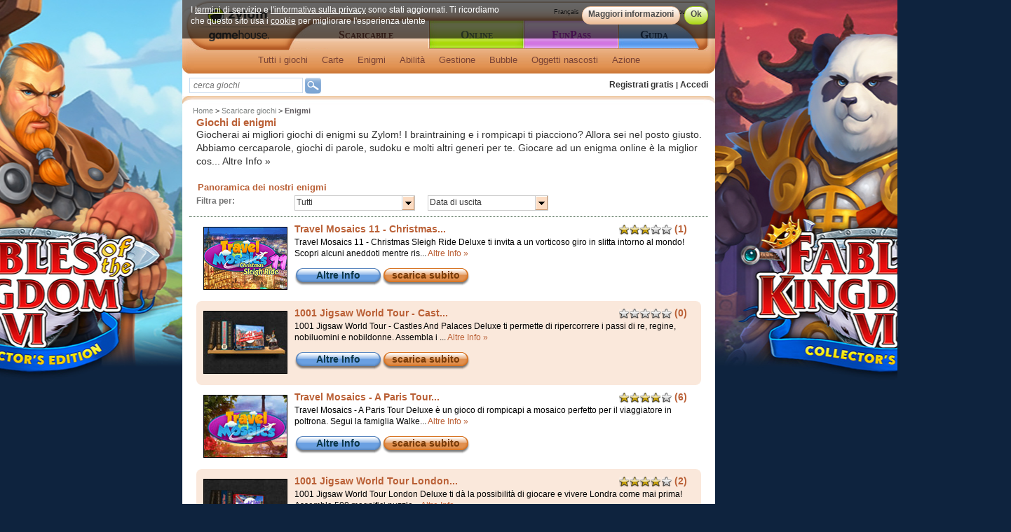

--- FILE ---
content_type: text/html;charset=ISO-8859-1
request_url: https://www.zylom.com/ch/it/giochi-scaricare/enigmi/?amp;startnumber=0&sortby=3
body_size: 16154
content:
































<!DOCTYPE HTML PUBLIC "-//W3C//DTD HTML 4.01 Transitional//EN" "http://www.w3.org/TR/html4/loose.dtd">
<!--[if lte IE 7]> <html class="ie7" lang="it"> <![endif]-->
<!--[if IE 8]>     <html class="ie8" lang="it"> <![endif]-->
<!--[if IE 9]>     <html class="ie9" lang="it"> <![endif]-->
<!--[if !IE]><!--> <html lang="it">             <!--<![endif]-->
  <!-- ZYLOM 185 -->
<head>
  <title>Enigma - Gioca ai giochi di enigmi e metti alla prova le tue abilità su Zylom!</title>
  <link rel="icon" media="all" type="image/x-icon" href="https://cdn.ghstatic.com/images/site/zylom/favicon.ico"/>
  
  <meta name="description" content="I giochi di enigmi ti fanno impazzire? Allora Zylom è il posto giusto per te. Abbiamo i migliori giochi di enigmi, braintraining e rompicapi. Gioca ai nostri migliori giochi di enigmi ora!">
  
  <meta name="keywords" content="Giochi di enigmi">
  
  <meta http-equiv="Content-Type" content="text/html; charset=iso-8859-1">
  <meta name="google-site-verification" content="7uSysA5xE7gshZKlBySVOUnrxFPgw5LSAGYHihmeimk" />
  <meta property="fb:app_id" content="17521362920" />
  <meta property="og:image" content="https://cdn.ghstatic.com/images/logo/zylom/250x250.png?v=6b3df0226146a40e918010b2c9843be8e3132829.020" /><meta property="og:type" content="game" /><meta property="og:site_name" content="Zylom" /><meta property="og:title" content="Vai su Zylom.com per tutti i tuoi enigmi preferiti! Possiamo offrirti i migliori enigmi, dai giochi di abilità ai braintraining e sudoku. Gioca ora!" /><meta property="og:url" content="https://www.zylom.com/ch/it/giochi-scaricare/enigmi/" /><meta property="og:description" content="Enigmi - Prova i migliori enigmi gratis su Zylom" />
    <meta name="p:domain_verify" content="ecc5cd4897d8408b33d1d2f9a968696d"/>

  <link rel="canonical" href="https://www.zylom.com/ch/it/giochi-scaricare/enigmi/" />

  <link rel="alternate" href="https://www.zylom.com/eu/en/download-games/puzzle-games/" hreflang="eu-en" />
<link rel="alternate" href="https://www.zylom.com/nl/download-spellen/puzzelspellen/" hreflang="nl-nl" />
<link rel="alternate" href="https://www.zylom.com/br/download-jogos/jogos-de-puzzle/" hreflang="pt-br" />
<link rel="alternate" href="https://www.zylom.com/de/download-spiele/puzzle-spielen/" hreflang="de-de" />
<link rel="alternate" href="https://www.zylom.com/se/download-games/pussel/" hreflang="se-se" />
<link rel="alternate" href="https://www.zylom.com/it/giochi-scaricare/enigmi/" hreflang="it-it" />
<link rel="alternate" href="https://www.zylom.com/es/descargar-juegos/rompecabezas/" hreflang="es-es" />
<link rel="alternate" href="https://www.zylom.com/fr/jeux-telecharger/jeux-de-casse-tetes/" hreflang="fr-fr" />
<link rel="alternate" href="https://www.zylom.com/no/download-games/puzzle-games/" hreflang="en-no" />
<link rel="alternate" href="https://www.zylom.com/fi/download-games/puzzle-games/" hreflang="en-fi" />
<link rel="alternate" href="https://www.zylom.com/dk/download-games/puzzle-games/" hreflang="en-dk" />
<link rel="alternate" href="https://www.zylom.com/pl/download-games/puzzle-games/" hreflang="en-pl" />
<link rel="alternate" href="https://www.zylom.com/tr/download-games/puzzle-games/" hreflang="en-tr" />
<link rel="alternate" href="https://www.zylom.com/kr/download-games/puzzle-games/" hreflang="en-kr" />
<link rel="alternate" href="https://www.zylom.com/za/download-games/puzzle-games/" hreflang="en-za" />
<link rel="alternate" href="https://www.zylom.com/ru/download-games/puzzle-games/" hreflang="en-ru" />
<link rel="alternate" href="https://www.zylom.com/jp/download-games/puzzle-games/" hreflang="en-jp" />
<link rel="alternate" href="https://www.zylom.com/cn/download-games/puzzle-games/" hreflang="en-cn" />
<link rel="alternate" href="https://www.zylom.com/sg/download-games/puzzle-games/" hreflang="en-sg" />
<link rel="alternate" href="https://www.zylom.com/nz/download-games/puzzle-games/" hreflang="en-nz" />
<link rel="alternate" href="https://www.zylom.com/hk/download-games/puzzle-games/" hreflang="en-hk" />
<link rel="alternate" href="https://www.zylom.com/in/download-games/puzzle-games/" hreflang="en-in" />
<link rel="alternate" href="https://www.zylom.com/au/download-games/puzzle-games/" hreflang="en-au" />
<link rel="alternate" href="https://www.zylom.com/pt/download-jogos/jogos-de-puzzle/" hreflang="pt-pt" />
<link rel="alternate" href="https://www.zylom.com/us/es/descargar-juegos/rompecabezas/" hreflang="es-us" />
<link rel="alternate" href="https://www.zylom.com/latam/descargar-juegos/rompecabezas/" hreflang="es-latam" />
<link rel="alternate" href="https://www.zylom.com/ar/descargar-juegos/rompecabezas/" hreflang="es-ar" />
<link rel="alternate" href="https://www.zylom.com/mx/descargar-juegos/rompecabezas/" hreflang="es-mx" />
<link rel="alternate" href="https://www.zylom.com/cl/descargar-juegos/rompecabezas/" hreflang="es-cl" />
<link rel="alternate" href="https://www.zylom.com/us/en/download-games/puzzle-games/" hreflang="en-us" />
<link rel="alternate" href="https://www.zylom.com/ie/download-games/puzzle-games/" hreflang="en-ie" />
<link rel="alternate" href="https://www.zylom.com/ca/en/download-games/puzzle-games/" hreflang="en-ca" />
<link rel="alternate" href="https://www.zylom.com/ca/fr/jeux-telecharger/jeux-de-casse-tetes/" hreflang="fr-ca" />
<link rel="alternate" href="https://www.zylom.com/ch/fr/jeux-telecharger/jeux-de-casse-tetes/" hreflang="fr-ch" />
<link rel="alternate" href="https://www.zylom.com/be/fr/jeux-telecharger/jeux-de-casse-tetes/" hreflang="fr-be" />
<link rel="alternate" href="https://www.zylom.com/ch/it/giochi-scaricare/enigmi/" hreflang="it-ch" />
<link rel="alternate" href="https://www.zylom.com/ch/de/download-spiele/puzzle-spielen/" hreflang="de-ch" />
<link rel="alternate" href="https://www.zylom.com/at/download-spiele/puzzle-spielen/" hreflang="de-at" />
<link rel="alternate" href="https://www.zylom.com/be/nl/download-spellen/puzzelspellen/" hreflang="nl-be" />
<link rel="alternate" href="https://www.zylom.com/uk/download-games/puzzle-games/" hreflang="en-uk" />
<link rel="alternate" href="https://www.zylom.com/my/download-games/puzzle-games/" hreflang="en-my" />
<link rel="alternate" href="https://www.zylom.com/ma/jeux-telecharger/jeux-de-casse-tetes/" hreflang="fr-ma" />

  

  <link href="https://cdn.ghstatic.com/images/site/zylom/styles/deluxe.css?v=6b3df0226146a40e918010b2c9843be8e3132829.020" rel="stylesheet" type="text/css">
  <link href="https://cdn.ghstatic.com/images/site/zylom/styles/mainstyles.css?v=6b3df0226146a40e918010b2c9843be8e3132829.020" rel="stylesheet" type="text/css">
  <link href="https://cdn.ghstatic.com/images/site/zylom/styles/topnavigationstyles.css?v=6b3df0226146a40e918010b2c9843be8e3132829.020" rel="stylesheet" type="text/css">
  <link href="https://cdn.ghstatic.com/images/site/zylom/styles/search.css?v=6b3df0226146a40e918010b2c9843be8e3132829.020" rel="stylesheet" type="text/css" />
  <link href="https://cdn.ghstatic.com/images/site/zylom/styles/fixedbox_layoutstyles.css?v=6b3df0226146a40e918010b2c9843be8e3132829.020" rel="stylesheet" type="text/css" />
  <link href="https://cdn.ghstatic.com/images/site/zylom/styles/colors/orangestyle.css?v=6b3df0226146a40e918010b2c9843be8e3132829.020" rel="stylesheet" type="text/css">
  <link href="https://cdn.ghstatic.com/images/site/zylom/styles/faq.css?v=6b3df0226146a40e918010b2c9843be8e3132829.020" rel="stylesheet" type="text/css" />
  <link href="https://cdn.ghstatic.com/images/site/zylom/styles/zylomgiftstyles.css?v=6b3df0226146a40e918010b2c9843be8e3132829.020" rel="stylesheet" type="text/css" />
  <link href="https://cdn.ghstatic.com/images/site/zylom/styles/floorad.css?v=6b3df0226146a40e918010b2c9843be8e3132829.020" rel="stylesheet" type="text/css" />
  <link href="https://cdn.ghstatic.com/images/site/zylom/styles/promo/cookies/popup.css?v=6b3df0226146a40e918010b2c9843be8e3132829.020" rel="stylesheet" type="text/css" />
  <link href="https://cdn.ghstatic.com/images/site/zylom/styles/promo/funpass_survey_popup.css?v=6b3df0226146a40e918010b2c9843be8e3132829.020" rel="stylesheet" type="text/css" />
  <link href="https://cdn.ghstatic.com/images/site/zylom/styles/jqueryui/redmond/jquery-ui-1.8.21.custom.css?v=6b3df0226146a40e918010b2c9843be8e3132829.020" rel="stylesheet" type="text/css" />
  

  
    <link href="https://cdn.ghstatic.com/images/site/zylom/styles/header_styles_offer/topnavigationstyles.css?v=6b3df0226146a40e918010b2c9843be8e3132829.020" rel="stylesheet" type="text/css">

  

  <link rel='stylesheet' href='https://fonts.googleapis.com/css?family=Nunito:400,300,700' type='text/css' />
  <script src="//ajax.googleapis.com/ajax/libs/jquery/1.4.2/jquery.min.js"></script>
  <script src="//ajax.googleapis.com/ajax/libs/jqueryui/1.8.21/jquery-ui.min.js?v=6b3df0226146a40e918010b2c9843be8e3132829.020"></script>
  <script src="https://cdn.ghstatic.com/images/site/zylom/scripts/ogmapi.min.js?v=6b3df0226146a40e918010b2c9843be8e3132829.020" type="text/javascript"></script>
  <script src="https://cdn.ghstatic.com/images/site/zylom/scripts/zylomdeluxedownload.js?v=6b3df0226146a40e918010b2c9843be8e3132829.020" type="text/javascript" async></script>
  <script src="https://cdn.ghstatic.com/images/site/zylom/scripts/general.js?v=6b3df0226146a40e918010b2c9843be8e3132829.020" type="text/javascript" async></script>
  <script src="https://cdn.ghstatic.com/images/site/zylom/scripts/jquery.tools.overlay.min.js?v=6b3df0226146a40e918010b2c9843be8e3132829.020"></script>


  
  
  <style type="text/css">  body {background: #0E233E url(https://cdn.ghstatic.com/images/site/zylom/background/featured-games/8560.jpg) center 0px no-repeat;}</style>
    <script type="text/javascript">var _forceMediaTakeOver = false;</script>
    <script type="text/javascript">var _UACODE = "UA-31626024-30";</script>
    <script type="text/javascript" src="https://cdn.ghstatic.com/images/site/zylom/scripts/google-analytics.js?v=6b3df0226146a40e918010b2c9843be8e3132829.020"></script>




<script src="https://cdn.ghstatic.com/images/site/zylom/scripts/vwo.js?v=6b3df0226146a40e918010b2c9843be8e3132829.020" type="text/javascript" async></script>

<script>
	dataLayer = [{
		'is_funticket_trial_subscriber': false,
		'main_genre_name': 'Puzzle',
		'subscribed_to_newsletter': false,
		'country_name': 'Switzerland',
		'storefront_name': 'Zylom',
		'geo_ip_latitude': 39.9625,
		'gameset_name': 'Zylom Mac Games',
		'user_agent': 'Mozilla\/5.0 (Macintosh; Intel Mac OS X 10_15_7) AppleWebKit\/537.36 (KHTML, like Gecko) Chrome\/131.0.0.0 Safari\/537.36; ClaudeBot\/1.0; +claudebot@anthropic.com)',
		'page_name': 'deluxe.gamecategory_jsp',
		'session_id': '20260120:e38443912e6cab796962f49393b830761768893497874',
		'payment_details_expired': false,
		'is_logged_in': false,
		'browser_name': 'Chrome 13',
		'visitor_id': '20260120:e38443912e6cab796962f49393b83076',
		'partner_name': 'Zylom',
		'device_type_name': 'Computer',
		'is_ex_funticket_subscriber': false,
		'player_id': -1,
		'url': '\/ch\/it\/giochi-scaricare\/enigmi\/',
		'geoip_country_name': 'United States',
		'fell_out_of_fp_funnel': false,
		'gameset_id': 5045,
		'geo_ip_longitude': -83.0061,
		'time_in_miliseconds': 1768893497874,
		'operating_system_name': 'Mac OS X',
		'is_take_over_active': false,
		'credits_expiration_days': null,
		'traffic_source_id': 9,
		'referrer_url': null,
		'is_funticket_subscriber': false,
		'is_ex_funticket_trial_subscriber': false,
		'email_address': null,
		'referrer_domain': '',
		'geo_ip_timezone': 'America\/New_York',
		'is_first_time_visitor': true,
		'Platform': 'NotSet'
	}];
</script>
<script type="text/javascript">window.dataLayer = window.dataLayer || [];function gtag(){dataLayer.push(arguments);}gtag('consent', 'default', {'ad_user_data': 'denied','ad_personalization': 'denied','ad_storage': 'denied','analytics_storage': 'denied','security_storage': 'granted',});</script>

<link href='https://fonts.googleapis.com/css?family=Source+Sans+Pro:400,700' rel='stylesheet' type='text/css'>

</head>

<body itemscope itemtype="http://schema.org/WebPage" style="leftmargin:0px; topmargin:0px; marginwidth:0px; marginheight:0px;">
<!-- Google Tag Manager --><noscript><iframe src="//www.googletagmanager.com/ns.html?id=GTM-T7L89W"height="0" width="0" style="display:none;visibility:hidden"></iframe></noscript><script>(function(w,d,s,l,i){w[l]=w[l]||[];w[l].push({'gtm.start':new Date().getTime(),event:'gtm.js'});var f=d.getElementsByTagName(s)[0],j=d.createElement(s),dl=l!='dataLayer'?'&l='+l:'';j.async=true;j.src='//www.googletagmanager.com/gtm.js?id='+i+dl;f.parentNode.insertBefore(j,f);})(window,document,'script','dataLayer','GTM-T7L89W');</script><!-- End Google Tag Manager -->
<div id="fb-root"></div>
<script>(function(d, s, id) {
  var js, fjs = d.getElementsByTagName(s)[0];
  if (d.getElementById(id)) return;
  js = d.createElement(s); js.id = id;
  js.src = "//connect.facebook.net/ch_IT/all.js#xfbml=1&appId=17521362920";
  fjs.parentNode.insertBefore(js, fjs);
}(document, 'script', 'facebook-jssdk'));</script>

 

 

 

<div id="sitewrapper">


<script src="https://cdn.ghstatic.com/images/site/zylom/scripts/dropdown.js?v=6b3df0226146a40e918010b2c9843be8e3132829.020" type="text/javascript" async></script>
<script src="https://main.zylom.com/js/deluxedownload.js?v=6b3df0226146a40e918010b2c9843be8e3132829.020" type="text/javascript" async></script>




<div id="sitecontainer" class="">


        <!-- start clickable gutter div -->
        
                    <div class="clickablegutter" style="width: 422px; left: -422px;">
                        <a href="/ch/it/rdeluxe.jsp?g=5045&d=8560" onfocus="this.blur()"
                           style="width: 422px; text-decoration:none;" >&nbsp;
                        </a>
                    </div>
                    <div class="clickablegutter_right" style="width: 422px; left: 760px;">
                        <a href="/ch/it/rdeluxe.jsp?g=5045&d=8560" onfocus="this.blur()"
                           style="width: 422px; text-decoration:none;" >&nbsp;
                        </a>
                    </div>
                    
        <!-- stop clickable gutter div -->


        <script type="text/javascript">
        function setMediaGutter(imageUrl, link, color)  {
          
        }
        </script>
        
  <script>function actionTrackingHeader(atsid) {$.ajax({type: 'POST', url: '/ch/it/includes/log/global_tracking.jsp', data: {atkid:97, atsid:atsid}, async: false});}function actionTrackingHeaderCatDLX(atsid) {$.ajax({type: 'POST', url: '/ch/it/includes/log/global_tracking.jsp', data: {atkid:98, atsid:atsid}, async: false});}function actionTrackingHeaderCatWeb(atsid) {$.ajax({type: 'POST', url: '/ch/it/includes/log/global_tracking.jsp', data: {atkid:99, atsid:atsid}, async: false});}function actionTrackingHeaderDelicious(atsid) {$.ajax({type: 'POST', url: '/ch/it/includes/log/global_tracking.jsp', data: {atkid:100, atsid:atsid}, async: false});}</script><div id="headernavigation" class="orange deluxe"><script>function accept_privacy(){  $('#headerbar_privacy').hide();  document.cookie = "zylom.privacy=GDPR-2018.05; domain="+window.location.hostname.replace(/^www\./,'.')+"; path=/; expires=Fri, 3 Aug 2200 20:47:11 UTC;";}function open_moreinfo_privacy(){  $('#headerbar_privacy').hide();  location.href="/ch/it/consent/index.jsp";}</script><div id="headerbar_privacy" class="headerbar_privacy"><div class="headerbar_privacy_content"><div class="headerbar_privacy_text">I <a href="/it/condizione-del-servizio/" class="headerbar_privacy_links">termini di servizio</a> e <a href="/it/norme-sulla-riservatezza/" class="headerbar_privacy_links">l'informativa sulla privacy</a> sono stati aggiornati. Ti ricordiamo che questo sito usa i <a href="/it/promo/cookies/index.jsp" class="headerbar_privacy_links">cookie</a> per migliorare l'esperienza utente
</div><div class="headerbar_privacy_buttons"><a id="button_info" rel="nofollow" href="/ch/it/consent/index.jsp" class="button_info_privacy_header" title="info" onclick="open_moreinfo_privacy();return false;">Maggiori informazioni</a><a id="button_close" rel="nofollow" href="#" class="button_close_privacy_header" title="accept" onclick="accept_privacy();return false;">Ok</a></div></div></div><div id="logo"><a class="logolink"href="/ch/it/" onclick="actionTrackingHeader(1)" >&nbsp;</a></div><div id="headernavigationchoosecountry"><a href="https://www.zylom.com/ch/fr/" class="smallblack" title="Fran&ccedil;ais">Fran&ccedil;ais</a> -<a href="https://www.zylom.com/ch/de/" class="smallblack" title="Deutsch">Deutsch</a> -<a href="/choosecountry/" rel="nofollow" class="smallblack" title="Altra nazione /Other country">Altra nazione /Other country</a></div><div id="headernavigationbuttons"><a href="/ch/it/scaricare-giochi/" onclick="actionTrackingHeader(2)" title="Scaricabile" class="download" ><span>Scaricabile</span></a><a href="/ch/it/giochi-online-gratis/" onclick="actionTrackingHeader(3)" title="Online" class="play" ><span>Online</span></a><a href="/ch/it/funpass/" onclick="actionTrackingHeader(5)" title="FunPass" class="funpass" ><span>FunPass</span></a><a href="/ch/it/guida/" onclick="actionTrackingHeader(6)" title="Guida" class="support" ><span>Guida</span></a></div><div id="headernavigationsubnavigation"><ul id="submenunav" class="submenu-it"><li class="mainli"><a class="groupli" id="m00" href="/ch/it/scaricare-giochi/tutti-giochi/" title="Tutti i giochi" onfocus="blur()" onmouseout="menuResetCloseTimer()" onmouseover="menuOpen('m00' , 'sm-download-01')">Tutti i giochi</a><div class="subli two-column" id="sm-download-01" onmouseout="menuResetCloseTimer() " onmouseover="menuCancelCloseTimer()"><div class="top">&#160;</div><div class="content"><ul class="submenu-column"><li class="header">Giochi scaricabili</li><li class="link"><a href="/ch/it/scaricare-giochi/">Tutti i giochi scaricabili</a></li><li class="link"><a href="/ch/it/i-piu-bei-giochi/">Giochi famosi</a></li><li class="link"><a href="/ch/it/giochi-nuovi/">Giochi nuovi</a></li><li class="link"><a href="/ch/it/overviewpages/r/win10.jsp">Giochi Windows 10</a></li><li class="link"><a href="https://www.zylom.com/blog/tips-tricks/" target="_blank">Soluzioni dei giochi</a></li><li>&#160;</li><li class="header">Maggiori benefici</li><li class="link"><a href="/ch/it/funpass/">FunPass</a></li><li class="link"><a href="/ch/it/giochi-online-gratis/">Giochi online</a></li></ul><ul class="submenu-column last"><li class="header">Serie</li><li class="link"><a href="/ch/it/giochi/bejeweled/" onclick="actionTrackingHeaderCatDLX(666)">Giochi di Bejeweled</a></li><li class="link"><a href="/ch/it/giochi/delicious/" onclick="actionTrackingHeaderCatDLX(665)">Giochi di Delicious</a></li><li class="link"><a href="/ch/it/giochi/gardenscapes/" onclick="actionTrackingHeaderCatDLX(1258)">Giochi di Gardenscapes</a></li><li class="link"><a href="/ch/it/giochi/jewel-quest/" onclick="actionTrackingHeaderCatDLX(671)">Giochi di Jewel Quest</a></li><li class="link"><a href="/ch/it/giochi/mahjong-fortuna/" onclick="actionTrackingHeaderCatDLX(713)">Giochi di Mahjong Fortuna</a></li><li class="link"><a href="/ch/it/giochi/zuma/" onclick="actionTrackingHeaderCatDLX(677)">Giochi di Zuma</a></li><li>&#160;</li><li class="header">Servizi</li><li class="link"><a href="/ch/it/guida/">Guida</a></li><li class="link"><a href="/ch/it/blog/" target="_blank">Il blog do Zylom</a></li><li class="link"><a href="/ch/it/rmyaccount.jsp?g=5045#box_favgames">I miei giochi preferiti</a></li></ul></div><div class="bottom">&#160;</div></div><div class="pointerwrapper" id="sm-download-01pointer" style="display: none;"><div class="pointer">&#160;</div></div></li><li class="mainli"><a id="mi-support93" href="/ch/it/giochi-scaricare/giochi-di-carte/" title="Carte" onfocus="blur()" onmouseout="menuResetCloseTimer()" onmouseover="menuOpen('mi-support93' , 'sm-genre-93')">Carte</a><div class="subli two-column" id="sm-genre-93" onmouseout="menuResetCloseTimer() " onmouseover="menuCancelCloseTimer()"><div class="top">&#160;</div><div class="content"><ul class="submenu-column"><li class="header">Giochi Carte</li><li class="link"><a href="/ch/it/giochi-scaricare/giochi-di-carte/">Tutti i giochi Carte</a></li><li class="link"><a href="/ch/it/giochi-scaricare/giochi-di-carte/freecell/" onclick="actionTrackingHeaderCatDLX(96)">Freecell</a></li><li class="link"><a href="/ch/it/giochi-scaricare/giochi-di-carte/patience/" onclick="actionTrackingHeaderCatDLX(97)">Patience</a></li><li class="link"><a href="/ch/it/giochi-scaricare/giochi-di-carte/giochi-di-solitario/" onclick="actionTrackingHeaderCatDLX(94)">Solitario</a></li><li class="link"><a href="/ch/it/giochi-scaricare/giochi-di-carte/giochi-di-poker/" onclick="actionTrackingHeaderCatDLX(95)">Poker</a></li></ul><ul class="submenu-column last"><li class="header">Serie Carte</li><li class="link"><a href="/ch/it/giochi/house-of-cards/">Giochi di House of Cards</a></li><li class="link"><a href="/ch/it/giochi/jewel-quest-solitaire/">Giochi di Jewel Quest Solitaire</a></li></ul></div><div class="bottom">&#160;</div></div><div class="pointerwrapper" id="sm-genre-93pointer" style="display: none;"><div class="pointer">&#160;</div></div></li><div id="s93" class="subli" onmouseover="menuCancelCloseTimer()" onmouseout="menuResetCloseTimer() "><a class="0" style=" width: auto"onfocus="blur()" href="/ch/it/giochi-scaricare/giochi-di-carte/freecell/" onclick="actionTrackingHeaderCatDLX(96)"title="Freecell">Freecell</a><a class="0" style=" width: auto"onfocus="blur()" href="/ch/it/giochi-scaricare/giochi-di-carte/patience/" onclick="actionTrackingHeaderCatDLX(97)"title="Patience">Patience</a><a class="0" style=" width: auto"onfocus="blur()" href="/ch/it/giochi-scaricare/giochi-di-carte/giochi-di-solitario/" onclick="actionTrackingHeaderCatDLX(94)"title="Solitario">Solitario</a><a class="0" style=" width: auto"onfocus="blur()" href="/ch/it/giochi-scaricare/giochi-di-carte/giochi-di-poker/" onclick="actionTrackingHeaderCatDLX(95)"title="Poker">Poker</a></div></li><li class="mainli"><a id="mi-support98" href="/ch/it/giochi-scaricare/enigmi/" title="Enigmi" onfocus="blur()" onmouseout="menuResetCloseTimer()" onmouseover="menuOpen('mi-support98' , 'sm-genre-98')">Enigmi</a><div class="subli two-column" id="sm-genre-98" onmouseout="menuResetCloseTimer() " onmouseover="menuCancelCloseTimer()"><div class="top">&#160;</div><div class="content"><ul class="submenu-column"><li class="header">Giochi Enigmi</li><li class="link"><a href="/ch/it/giochi-scaricare/enigmi/">Tutti i giochi Enigmi</a></li><li class="link"><a href="/ch/it/giochi-scaricare/enigmi/giochi-parole/" onclick="actionTrackingHeaderCatDLX(99)">Giochi di parole</a></li><li class="link"><a href="/ch/it/giochi-scaricare/enigmi/puzzle/" onclick="actionTrackingHeaderCatDLX(103)">Puzzle</a></li><li class="link"><a href="/ch/it/giochi-scaricare/enigmi/braintraining/" onclick="actionTrackingHeaderCatDLX(104)">Braintraining</a></li></ul><ul class="submenu-column last"><li class="header">Serie Enigmi</li><li class="link"><a href="/ch/it/giochi/mahjong-fortuna/">Giochi di Mahjong Fortuna</a></li><li class="link"><a href="/ch/it/giochi/mah-jong-quest/">Giochi di Mah Jong Quest</a></li><li class="link"><a href="/ch/it/giochi/text-express/">Giochi di Text Express</a></li></ul></div><div class="bottom">&#160;</div></div><div class="pointerwrapper" id="sm-genre-98pointer" style="display: none;"><div class="pointer">&#160;</div></div></li><div id="s98" class="subli" onmouseover="menuCancelCloseTimer()" onmouseout="menuResetCloseTimer() "><a class="5" style=" width: auto"onfocus="blur()" href="/ch/it/giochi-scaricare/enigmi/giochi-parole/" onclick="actionTrackingHeaderCatDLX(99)"title="Giochi di parole">Giochi di parole</a><a class="5" style=" width: auto"onfocus="blur()" href="/ch/it/giochi-scaricare/enigmi/puzzle/" onclick="actionTrackingHeaderCatDLX(103)"title="Puzzle">Puzzle</a><a class="5" style=" width: auto"onfocus="blur()" href="/ch/it/giochi-scaricare/enigmi/braintraining/" onclick="actionTrackingHeaderCatDLX(104)"title="Braintraining">Braintraining</a></div></li><li class="mainli"><a id="mi-support106" href="/ch/it/giochi-scaricare/giochi-di-abilita/" title="Abilità" onfocus="blur()" onmouseout="menuResetCloseTimer()" onmouseover="menuOpen('mi-support106' , 'sm-genre-106')">Abilità</a><div class="subli two-column" id="sm-genre-106" onmouseout="menuResetCloseTimer() " onmouseover="menuCancelCloseTimer()"><div class="top">&#160;</div><div class="content"><ul class="submenu-column"><li class="header">Giochi Abilità</li><li class="link"><a href="/ch/it/giochi-scaricare/giochi-di-abilita/">Tutti i giochi Abilità</a></li><li class="link"><a href="/ch/it/giochi-scaricare/giochi-di-abilita/giochi-di-blocchi/" onclick="actionTrackingHeaderCatDLX(107)">Giochi di blocchi</a></li><li class="link"><a href="/ch/it/giochi-scaricare/giochi-di-abilita/giochi-di-scambio/" onclick="actionTrackingHeaderCatDLX(108)">Giochi di scambio</a></li></ul><ul class="submenu-column last"><li class="header">Serie Abilità</li><li class="link"><a href="/ch/it/giochi/bejeweled/">Giochi di Bejeweled</a></li><li class="link"><a href="/ch/it/giochi/fishdom/">Giochi di Fishdom</a></li><li class="link"><a href="/ch/it/giochi/gold-rush/">Giochi di Gold Rush</a></li><li class="link"><a href="/ch/it/giochi/zuma/">Giochi di Zuma</a></li><li class="link"><a href="/ch/it/giochi/jewel-quest/">Giochi di Jewel Quest</a></li></ul></div><div class="bottom">&#160;</div></div><div class="pointerwrapper" id="sm-genre-106pointer" style="display: none;"><div class="pointer">&#160;</div></div></li><div id="s106" class="subli" onmouseover="menuCancelCloseTimer()" onmouseout="menuResetCloseTimer() "><a class="13" style=" width: auto"onfocus="blur()" href="/ch/it/giochi-scaricare/giochi-di-abilita/giochi-di-blocchi/" onclick="actionTrackingHeaderCatDLX(107)"title="Giochi di blocchi">Giochi di blocchi</a><a class="13" style=" width: auto"onfocus="blur()" href="/ch/it/giochi-scaricare/giochi-di-abilita/giochi-di-scambio/" onclick="actionTrackingHeaderCatDLX(108)"title="Giochi di scambio">Giochi di scambio</a></div></li><li class="mainli"><a id="mi-support132" href="/ch/it/giochi-scaricare/giochi-di-gestione-del-tempo/" title="Gestione" onfocus="blur()" onmouseout="menuResetCloseTimer()" onmouseover="menuOpen('mi-support132' , 'sm-genre-132')">Gestione</a><div class="subli two-column" id="sm-genre-132" onmouseout="menuResetCloseTimer() " onmouseover="menuCancelCloseTimer()"><div class="top">&#160;</div><div class="content"><ul class="submenu-column"><li class="header">Giochi Gestione</li><li class="link"><a href="/ch/it/giochi-scaricare/giochi-di-gestione-del-tempo/">Tutti i giochi Gestione</a></li><li class="link"><a href="/ch/it/giochi-scaricare/giochi-di-gestione-del-tempo/giochi-di-parrucchiere/" onclick="actionTrackingHeaderCatDLX(112)">Giochi di parrucchiere</a></li><li class="link"><a href="/ch/it/giochi-scaricare/giochi-di-gestione-del-tempo/giochi-di-animali/" onclick="actionTrackingHeaderCatDLX(113)">Giochi di animali</a></li><li class="link"><a href="/ch/it/giochi-scaricare/giochi-di-gestione-del-tempo/giochi-di-decorazione/" onclick="actionTrackingHeaderCatDLX(114)">Giochi di decorazione</a></li><li class="link"><a href="/ch/it/giochi-scaricare/giochi-di-gestione-del-tempo/giochi-di-medico/" onclick="actionTrackingHeaderCatDLX(115)">Giochi di medico</a></li><li class="link"><a href="/ch/it/giochi-scaricare/giochi-di-gestione-del-tempo/giochi-di-fattoria/" onclick="actionTrackingHeaderCatDLX(131)">Giochi di fattoria</a></li><li class="link"><a href="/ch/it/giochi-scaricare/giochi-di-gestione-del-tempo/giochi-di-shopping/" onclick="actionTrackingHeaderCatDLX(116)">Giochi di shopping</a></li><li class="link"><a href="/ch/it/giochi-scaricare/giochi-di-gestione-del-tempo/giochi-di-cucina/" onclick="actionTrackingHeaderCatDLX(133)">Giochi di cucina</a></li><li class="link"><a href="/ch/it/giochi-scaricare/giochi-di-gestione-del-tempo/giochi-di-vestire/" onclick="actionTrackingHeaderCatDLX(110)">Giochi di vestire</a></li><li class="link"><a href="/ch/it/giochi-scaricare/giochi-di-gestione-del-tempo/giochi-di-trucco/" onclick="actionTrackingHeaderCatDLX(111)">Giochi di trucco</a></li></ul><ul class="submenu-column last"><li class="header">Serie Gestione</li><li class="link"><a href="/ch/it/giochi/delicious/">Giochi di Delicious</a></li><li class="link"><a href="/ch/it/giochi/dash/">Giochi di Dash</a></li><li class="link"><a href="/ch/it/giochi/farm-frenzy/">Giochi di Farm Frenzy</a></li><li class="link"><a href="/ch/it/giochi/diner-dash/">Giochi di Diner Dash</a></li><li class="link"><a href="/ch/it/giochi/cake-mania/">Giochi di Cake Mania</a></li></ul></div><div class="bottom">&#160;</div></div><div class="pointerwrapper" id="sm-genre-132pointer" style="display: none;"><div class="pointer">&#160;</div></div></li><div id="s132" class="subli" onmouseover="menuCancelCloseTimer()" onmouseout="menuResetCloseTimer() "><a class="16" style=" width: auto"onfocus="blur()" href="/ch/it/giochi-scaricare/giochi-di-gestione-del-tempo/giochi-di-parrucchiere/" onclick="actionTrackingHeaderCatDLX(112)"title="Giochi di parrucchiere">Giochi di parrucchiere</a><a class="16" style=" width: auto"onfocus="blur()" href="/ch/it/giochi-scaricare/giochi-di-gestione-del-tempo/giochi-di-animali/" onclick="actionTrackingHeaderCatDLX(113)"title="Giochi di animali">Giochi di animali</a><a class="16" style=" width: auto"onfocus="blur()" href="/ch/it/giochi-scaricare/giochi-di-gestione-del-tempo/giochi-di-decorazione/" onclick="actionTrackingHeaderCatDLX(114)"title="Giochi di decorazione">Giochi di decorazione</a><a class="16" style=" width: auto"onfocus="blur()" href="/ch/it/giochi-scaricare/giochi-di-gestione-del-tempo/giochi-di-medico/" onclick="actionTrackingHeaderCatDLX(115)"title="Giochi di medico">Giochi di medico</a><a class="16" style=" width: auto"onfocus="blur()" href="/ch/it/giochi-scaricare/giochi-di-gestione-del-tempo/giochi-di-fattoria/" onclick="actionTrackingHeaderCatDLX(131)"title="Giochi di fattoria">Giochi di fattoria</a><a class="16" style=" width: auto"onfocus="blur()" href="/ch/it/giochi-scaricare/giochi-di-gestione-del-tempo/giochi-di-shopping/" onclick="actionTrackingHeaderCatDLX(116)"title="Giochi di shopping">Giochi di shopping</a><a class="16" style=" width: auto"onfocus="blur()" href="/ch/it/giochi-scaricare/giochi-di-gestione-del-tempo/giochi-di-cucina/" onclick="actionTrackingHeaderCatDLX(133)"title="Giochi di cucina">Giochi di cucina</a><a class="16" style=" width: auto"onfocus="blur()" href="/ch/it/giochi-scaricare/giochi-di-gestione-del-tempo/giochi-di-vestire/" onclick="actionTrackingHeaderCatDLX(110)"title="Giochi di vestire">Giochi di vestire</a><a class="16" style=" width: auto"onfocus="blur()" href="/ch/it/giochi-scaricare/giochi-di-gestione-del-tempo/giochi-di-trucco/" onclick="actionTrackingHeaderCatDLX(111)"title="Giochi di trucco">Giochi di trucco</a></div></li><li class="mainli"><a id="mi-support117" href="/ch/it/giochi-scaricare/bubble/" title="Bubble" onfocus="blur()" onmouseout="menuResetCloseTimer()" onmouseover="menuOpen('mi-support117' , 'sm-genre-117')">Bubble</a><div class="subli two-column" id="sm-genre-117" onmouseout="menuResetCloseTimer() " onmouseover="menuCancelCloseTimer()"><div class="top">&#160;</div><div class="content"><ul class="submenu-column"><li class="header">Giochi Bubble</li><li class="link"><a href="/ch/it/giochi-scaricare/bubble/">Tutti i giochi Bubble</a></li><li class="link"><a href="/ch/it/giochi-scaricare/bubble/bubbleshooter/" onclick="actionTrackingHeaderCatDLX(118)">Bubbleshooter</a></li></ul><ul class="submenu-column last"><li class="header">Serie Bubble</li><li class="link"><a href="/ch/it/giochi/zuma/">Giochi di Zuma</a></li><li class="link"><a href="/ch/it/giochi/luxor/">Giochi di Luxor</a></li></ul></div><div class="bottom">&#160;</div></div><div class="pointerwrapper" id="sm-genre-117pointer" style="display: none;"><div class="pointer">&#160;</div></div></li><div id="s117" class="subli" onmouseover="menuCancelCloseTimer()" onmouseout="menuResetCloseTimer() "><a class="24" style=" width: auto"onfocus="blur()" href="/ch/it/giochi-scaricare/bubble/bubbleshooter/" onclick="actionTrackingHeaderCatDLX(118)"title="Bubbleshooter">Bubbleshooter</a></div></li><li class="mainli"><a id="mi-support121" href="/ch/it/giochi-scaricare/oggetti-nascosti/" title="Oggetti nascosti" onfocus="blur()" onmouseout="menuResetCloseTimer()" onmouseover="menuOpen('mi-support121' , 'sm-genre-121')">Oggetti nascosti</a><div class="subli two-column" id="sm-genre-121" onmouseout="menuResetCloseTimer() " onmouseover="menuCancelCloseTimer()"><div class="top">&#160;</div><div class="content"><ul class="submenu-column"><li class="header">Giochi Oggetti nascosti</li><li class="link"><a href="/ch/it/giochi-scaricare/oggetti-nascosti/">Tutti i giochi Oggetti nascosti</a></li><li class="link"><a href="/ch/it/giochi-scaricare/oggetti-nascosti/giochi-di-misteri/" onclick="actionTrackingHeaderCatDLX(122)">Giochi di misteri</a></li><li class="link"><a href="/ch/it/giochi-scaricare/oggetti-nascosti/giochi-classici/" onclick="actionTrackingHeaderCatDLX(123)">Giochi classici</a></li><li class="link"><a href="/ch/it/giochi-scaricare/oggetti-nascosti/mortimer-beckett/" onclick="actionTrackingHeaderCatDLX(127)">Mortimer Beckett</a></li></ul><ul class="submenu-column last"><li class="header">Serie Oggetti nascosti</li><li class="link"><a href="/ch/it/giochi/gardenscapes/">Giochi di Gardenscapes</a></li><li class="link"><a href="/ch/it/giochi/big-city-adventure/">Giochi di Big City Adventure</a></li><li class="link"><a href="/ch/it/giochi/mortimer-beckett/">Giochi di Mortimer Beckett</a></li><li class="link"><a href="/ch/it/giochi/mystery-legends/">Giochi di Mystery Legends</a></li><li class="link"><a href="/ch/it/giochi/mystery-pi/">Giochi di Mystery P.I.</a></li></ul></div><div class="bottom">&#160;</div></div><div class="pointerwrapper" id="sm-genre-121pointer" style="display: none;"><div class="pointer">&#160;</div></div></li><div id="s121" class="subli" onmouseover="menuCancelCloseTimer()" onmouseout="menuResetCloseTimer() "><a class="28" style=" width: auto"onfocus="blur()" href="/ch/it/giochi-scaricare/oggetti-nascosti/giochi-di-misteri/" onclick="actionTrackingHeaderCatDLX(122)"title="Giochi di misteri">Giochi di misteri</a><a class="28" style=" width: auto"onfocus="blur()" href="/ch/it/giochi-scaricare/oggetti-nascosti/giochi-classici/" onclick="actionTrackingHeaderCatDLX(123)"title="Giochi classici">Giochi classici</a><a class="28" style=" width: auto"onfocus="blur()" href="/ch/it/giochi-scaricare/oggetti-nascosti/mortimer-beckett/" onclick="actionTrackingHeaderCatDLX(127)"title="Mortimer Beckett">Mortimer Beckett</a></div></li><li class="mainli"><a id="mi-support128" href="/ch/it/giochi-scaricare/giochi-azione/" title="Azione" onfocus="blur()" onmouseout="menuResetCloseTimer()" onmouseover="menuOpen('mi-support128' , 'sm-genre-128')">Azione</a><div class="subli two-column" id="sm-genre-128" onmouseout="menuResetCloseTimer() " onmouseover="menuCancelCloseTimer()"><div class="top">&#160;</div><div class="content"><ul class="submenu-column"><li class="header">Giochi Azione</li><li class="link"><a href="/ch/it/giochi-scaricare/giochi-azione/">Tutti i giochi Azione</a></li><li class="link"><a href="/ch/it/giochi-scaricare/giochi-azione/giochi-avventura/" onclick="actionTrackingHeaderCatDLX(129)">Giochi d'avventura</a></li><li class="link"><a href="/ch/it/giochi-scaricare/giochi-azione/giochi-di-simulazione/" onclick="actionTrackingHeaderCatDLX(130)">Giochi di simulazione</a></li></ul><ul class="submenu-column last"><li class="header">Serie Azione</li><li class="link"><a href="/ch/it/giochi/royal-envoy/">Giochi di Royal Envoy</a></li><li class="link"><a href="/ch/it/giochi/island-tribe/">Giochi d'Island Tribe</a></li><li class="link"><a href="/ch/it/giochi/rescue-team/">Giochi di Rescue Team</a></li><li class="link"><a href="/ch/it/giochi/build-a-lot/">Giochi di Build-a-Lot</a></li><li class="link"><a href="/ch/it/giochi/roads-of-rome/">Giochi di Roads of Rome</a></li></ul></div><div class="bottom">&#160;</div></div><div class="pointerwrapper" id="sm-genre-128pointer" style="display: none;"><div class="pointer">&#160;</div></div></li><div id="s128" class="subli" onmouseover="menuCancelCloseTimer()" onmouseout="menuResetCloseTimer() "><a class="35" style=" width: auto"onfocus="blur()" href="/ch/it/giochi-scaricare/giochi-azione/giochi-avventura/" onclick="actionTrackingHeaderCatDLX(129)"title="Giochi d'avventura">Giochi d'avventura</a><a class="35" style=" width: auto"onfocus="blur()" href="/ch/it/giochi-scaricare/giochi-azione/giochi-di-simulazione/" onclick="actionTrackingHeaderCatDLX(130)"title="Giochi di simulazione">Giochi di simulazione</a></div></li></ul></div></div>
  <div id="headerextra" class="orange" style="position: relative;">
      <style>
          .ui-menu-item {background-image:none;}
          .ui-menu {
            width:fit-content;
            background-color: white;
            padding: 10px;
          }
      </style>
      <div class="searchbox" style="float:left; width:200px;">
         <form method="POST"  name="searchBox" id="searchBoxHeader" action="/servlet/Search" style="float: left; padding-bottom: 5px;">
             <input type="text" name="queryText" id="queryText" class="input" style="border: 1px solid #ccdcee; width: 155px; height: 20px;" placeholder="cerca giochi" />
             
             <a href="javascript:$('#searchBoxHeader').submit();" class="listingplayblue2 sprite_common_image">&nbsp;</a>
         </form>
          <script type="text/javascript" >
                $(function () {
                    $("#queryText").autocomplete({
                        source: "/servlet/autocomplete",
                        minLength: 2,
                        select: function (event, ui) {
                            if (ui.item) {
                                $("#queryText").val('');
                                window.location = ui.item.value;
                                return false;
                            }
                        },
                        open: function(){
                                $(this).autocomplete('widget').css('z-index', 100);
                                return false;
                        }
                    });
                });

         </script>
      </div>
      <div class="headerextralogin">
          
      </div>
      
      <div class="headerextramyaccount">
          
          <a href="/ch/it/registration/general_register.jsp?s=deluxe">Registrati gratis</a>
          <span style="font-weight: bold; font-size:11px;">|</span>
          <a href="javascript:void(0);" class="login_link" onclick="toggleLoginDropdown();">Accedi</a>
          
      </div>
      
  </div>
    <!-- Expandable Leaderboard -->
    
    <!-- end Expandable Leaderboard -->
    
    <div  class="headerbar orange"></div>
    
    <div id="loginDropdown" class="login_dropdown">
        

    </div>

    <script>
        function rewritePromoCookie()
        {
            var c_name = '{psvita}';
            var expiredays = 10;
            if (document.cookie.length>0){
                c_start=document.cookie.indexOf(c_name + "=");
                if (c_start!=-1){
                    c_start=c_start + c_name.length+1;
                    c_end=document.cookie.indexOf(";",c_start);
                    if (c_end==-1) c_end=document.cookie.length;
                    var exdate=new Date();
                    exdate.setDate(exdate.getDate()+expiredays);
                    document.cookie="psvita=1" +((expiredays==null) ? "" : "; expires="+exdate.toGMTString())+ "; domain=.zylom.com; path=/";
                }
            }
        }
        rewritePromoCookie();
        function toggleLoginDropdown()
        {
            if ($("#loginDropdown").hasClass("displayed")) {
                $("#loginDropdown").removeClass("displayed");
            }
            else {
                $("#loginDropdown").addClass("displayed");
                if($('#csi_zylomsite1768893497869').size() == 0) {
                    $("<iframe />", {
                        src: "https://secure2.zylom.com/csi/?uid=csi_zylomsite1768893497869&g=5045&e=login&tn=zylomsite&tkid=-1&tsid=-1&au=https%3A%2F%2Fwww.zylom.com%2Fincludes%2Fregistration%2Fcsi_return.jsp%3Ffwurl%3DSELF",
                        id: "csi_zylomsite1768893497869",
                        class: "externalcsiiframe",
                        frameborder: "0",
                        allowtransparency:"true" ,
                        width: "325px",
                        height: "270px"}).appendTo("#loginDropdown");
                }
            }
        }

        var frame = document.getElementById('csi_zylomsite1768893497869');

        frame.contentWindow.postMessage('*');
    </script>
  <div id="content" class="clearfix">
  <div id="centercolumn" class="clearfix">

<script src="https://cdn.ghstatic.com/images/site/zylom/scripts/jquery.tools.scrollable.min.js?v=6b3df0226146a40e918010b2c9843be8e3132829.020" type="text/javascript" async></script>
<script src="https://cdn.ghstatic.com/images/site/zylom/scripts/jquery.jcarousel.min.js?v=6b3df0226146a40e918010b2c9843be8e3132829.020" type="text/javascript" async></script>
<script type="text/javascript">
  $(document).ready(function() {
    $(".tab_content").hide(); //Hide all content
      $("#tab_section_allgames").addClass("sectiontab-active").show(); //Activate first tab
      $(".tab_content:first").show(); //Show first tab content
      $("#sectiontabs a").click(function() {
        $("#sectiontabs a").removeClass("sectiontab-active"); //Remove any "active" class
        $(this).addClass("sectiontab-active"); //Add "active" class to selected tab
        $(".tab_content").hide(); //Hide all tab content
        var activeTab = $(this).attr("href"); //Find the href attribute value to identify the active tab + content
        $(activeTab).fadeIn(); //Fade in the active ID content
        return false;
      });
  });

  $(document).ready(function() {
    //tab hover
    $('.sectiontab').hover(function() {
      $(this).addClass('sectiontab-hover');
      },
      function () {
        $(this).removeClass('sectiontab-hover');
    });
  });
</script>
<link href="https://cdn.ghstatic.com/images/site/zylom/styles/gamecategory_v2.css?v=6b3df0226146a40e918010b2c9843be8e3132829.020" rel="stylesheet" type="text/css">



<script src="https://main.zylom.com/js/deluxedownload.js?v=6b3df0226146a40e918010b2c9843be8e3132829.020" type="text/javascript" async></script>
<script src="https://cdn.ghstatic.com/images/site/zylom/scripts/dropdownbox.js?v=6b3df0226146a40e918010b2c9843be8e3132829.020" type="text/javascript" async></script>
<script type="text/javascript">
function gotoUrl(url) {
  if (url == "")
    return;
  location.href = url;
}
</script>





<div class="breadcrumbs" itemprop="breadcrumb" >
    <a class="breadcrumb" href="/ch/it/">Home</a> > <a class="breadcrumb" href="/ch/it/scaricare-giochi/">Scaricare giochi</a> > <span class="breadcrumbactive">Enigmi</span>
</div>



<div id="downloadoverview">

<div id="leftcolumn2" class="clearfix">
    <div id="tab1" class="tab_content">
    <div class="introorange" style="padding-top: 0px;">
        <h1>Giochi di enigmi</h1>
    </div>
    <script>
      $(function(){
        function moreTxt() {
            $('#subtext').css('display','none');
            $('#subtext_long').css('display','block');
            return false;
        }
        $('#moreInfoTT').click(moreTxt);
      });
    </script>
    <div id="subtext" style="margin-left: 10px;">Giocherai ai migliori giochi di enigmi su Zylom! I braintraining e i rompicapi ti piacciono? Allora sei nel posto giusto. Abbiamo cercaparole, giochi di parole, sudoku e molti altri generi per te. Giocare ad un enigma online è la miglior cos...&nbsp;<a id='moreInfoTT' class='moreinfolink' style='color: #333333; text-decoration: none;'>Altre Info&nbsp;&raquo;</a></div>
    <div id="subtext_long" style="margin-left: 10px; display:none;">
        Giocherai ai migliori giochi di enigmi su Zylom! I braintraining e i rompicapi ti piacciono? Allora sei nel posto giusto. Abbiamo cercaparole, giochi di parole, sudoku e molti altri generi per te. Giocare ad un enigma online è la miglior cosa che ci sia: puoi mettere alla prova le tue abilità e conoscenze e divertirti usando la mente.</br></br>
        <h2 style="color: #BA6036;margin-left: 2px;">Altre informazioni sui giochi di enigmi</h2>
        Risolvere enigmi è come giocare a uno sport, devi allenare il cervello. Spesso è necessario un po' di tempo per abituarsi, ma più giochi, più perseveri, meglio andrai! Non appena comincerai a giocare, dimenticherai quello che ti circonda e ti immergerai nella sfida dell'enigma sullo schermo del tuo PC. Gli enigmi più graditi dai nostri giocatori sono: Scrabble, Bookworm, Text Express e Chainz. Non vedi l'ora di metterti comodo e cominciare a risolvere gli enigmi? Che cosa aspetti? Gioca ai nostri enigmi ora!
    </div>
    <br/>
    <script src="https://cdn.ghstatic.com/images/site/zylom/scripts/jquery.tools.tooltip.min.js" type="text/javascript"></script>

      <div class="box528orange">
          <div class="overviewtext">
              <h3 style="margin-left: 7px; font-size: 13px; font-weight: bold; line-height: 100%; color: #BA6036;">Panoramica dei nostri enigmi</h3>
            </div>










                  

  


    <style>
        #continuos_scroll_side_nav_container{
            left: -124px;
            position: absolute;
            top: 0px;
            width: 124px;
            z-index: 20;
            *visibility: hidden;
        }
        #continuos_scroll_side_nav{
            display:none;
            position: fixed;
            bottom: 100px;
            width: 99px;
            background: transparent;
            z-index: 20;
            padding:0px;           
        }
        .sidenav_entry{
            cursor:pointer;
            
        }

        #show_more_games{
            text-align: center;
        } 
        #show_more_games a, #show_more_games a.hover{
            color: #BA6036;
            font-weight: bold;
            cursor:pointer;
        }
        #temp_spinner{
            background: transparent url(https://cdn.ghstatic.com/images/site/zylom/buttons/loading.gif?v=6b3df0226146a40e918010b2c9843be8e3132829.020
) center top no-repeat;
            height: 48px;
            margin: 10px 0;
            display:none;
        }
        
        #sidenav_goto{
            display:none;
        }
        
        .gamerow{
            position:relative;
        }
        #sidenav_extra_container{
            opacity:0;
            position: relative;
            top: -15px;
            left:96px;
            width: 50px;
            background: white; 
            z-index: 21;
            padding:5px;
            -moz-box-shadow:    1px 1px 7px 1px #333333;
            -webkit-box-shadow: 1px 1px 7px 1px #333333;
            box-shadow:         1px 1px 7px 1px #333333;               
            
        }
        .sidenav_extra_entry{
            height: 22px;
            line-height: 20px;
            border-top: 1px dashed #cccccc;
            
        }
        .sidenav_extra_entry:first-child{
            border-top: medium none;
        }
        #sidenav_goto_top{
            background: transparent url(https://cdn.ghstatic.com/images/site/zylom/buttons/scrolling/it/top_button.png?v=6b3df0226146a40e918010b2c9843be8e3132829.020
) 0 0 no-repeat;
            width:99px;
            height:22px;  
        }

        #sidenav_goto_up{
            background: transparent url(https://cdn.ghstatic.com/images/site/zylom/buttons/scrolling/it/up_button.png?v=6b3df0226146a40e918010b2c9843be8e3132829.020
) 0 0 no-repeat;
            width:99px;
            height:22px;  
        }
        #sidenav_goto_down{
            background: transparent url(https://cdn.ghstatic.com/images/site/zylom/buttons/scrolling/it/down_button.png?v=6b3df0226146a40e918010b2c9843be8e3132829.020
) 0 0 no-repeat;
            width:99px;
            height:22px;  
        }
        #sidenav_goto_bottom{
            background: transparent url(https://cdn.ghstatic.com/images/site/zylom/buttons/scrolling/it/bottom_button.png?v=6b3df0226146a40e918010b2c9843be8e3132829.020
) 0 0 no-repeat;
            width:99px;
            height:29px;  
        }
        #sidenav_goto_top:hover, #sidenav_goto_up:hover, #sidenav_goto_down:hover{
            background-position:0 -22px;
        }
        #sidenav_goto_top:active, #sidenav_goto_up:active, #sidenav_goto_down:active{
            background-position:0 -44px;
        }
        #sidenav_goto_bottom:hover{
            background-position:0 -30px;
        }
        #sidenav_goto_bottom:active{
            background-position:0 -60px;
        }
        
  </style>
  <div id="continuos_scroll_side_nav_super_container" style="display:none;">
    <div id="continuos_scroll_side_nav_container">
    <div id="continuos_scroll_side_nav">
        <div id="sidenav_goto_top" class="sidenav_entry" onclick="$('html, body').animate({scrollTop: 0}, 400);">
          
        </div>
        <div id="sidenav_goto_up" class="sidenav_entry" onclick="$('html, body').animate({scrollTop: $(window).scrollTop()-($(window).height()*0.8)}, 400);">
           
        </div>
        <div id="sidenav_goto_down" class="sidenav_entry" onclick="$('html, body').animate({scrollTop: $(window).scrollTop()+($(window).height()*0.8)}, 400);">
        </div>        
        <div id="sidenav_goto_bottom" class="sidenav_entry last" onclick="scrollWindow('#sitenavigation_footer');">
        </div>
        
    </div>
    </div>    
  </div>
<script>
    //enable this if the filter goes on the left
    /*$(document).ready(function() {
        if(document.getElementById("10gamesdiv0") != null)
        {
            document.getElementById("continuos_scroll_side_nav_container").style.left = "-324px";
        }
    });*/
  
    function scrollWindow(id){
        var height = $(id).offset().top;
        window.scrollTo(0,height)
    }

    var check_scroll =0;
    var previous_scroll_pos = 0;
    var scroll_size = 50;
    var incremental = 10;
    var addMoreContent_lock = false;

 
 $(window).scroll(function(){
      if (($(window).scrollTop()>150)&& $("#continuos_scroll_side_nav").css('display')!="block"){
          $("#continuos_scroll_side_nav").css('display', "block" );
          $("#sitenavigation_footer").before($("#continuos_scroll_side_nav_super_container").html());
      }
      var placeholder_offset = $('#placeHolder').offset();
      
      if ((placeholder_offset.top <$(window).height()+ $(window).scrollTop() + 200)&&(placeholder_offset.top >$(window).height()+ $(window).scrollTop() - 150)){
          if(document.getElementById("10gamesdiv0") != null)
          {
              AddMoreContentSearch();
          }
          else
          {
              AddMoreContent();
          }
      }
      

      var next_start_number = $('#placeHolder').attr('current_start_number');
      var max_number = $('#placeHolder').attr('max_number');
      if (parseInt(next_start_number)+parseInt(incremental)>max_number){
         $("#show_more_games").css("display", "none");
     }
 });    

 function AddMoreContent(){
     
     var next_start_number = $('#placeHolder').attr('current_start_number');
     var max_number = $('#placeHolder').attr('max_number');
     var categoryID = $('#placeHolder').attr('categoryID');
     var special = $('#placeHolder').attr('special');
     next_start_number = parseInt(next_start_number)+parseInt(incremental);
     if (!(addMoreContent_lock) && ((next_start_number<max_number)||3 == 4)){
        
        addMoreContent_lock= true;
        $("#temp_spinner").css("display", "block");
        

        $.ajax({
        type: 'GET',
        cache: false,
        dataType: "html",
        contentType: "application/x-www-form-urlencoded; charset=iso-8859-1",
        url: '/ch/it/deluxe/gamecategory_auto.jsp',
        data: { startnumber: next_start_number, sortby: 3, c:categoryID,startwith:'',special: special },
        success: function(data) {
                //Assuming the returned data is pure HTML
         
                var tmp_old_placeholder_offset = $('#placeHolder').offset();
                var old_placeholder_offset = tmp_old_placeholder_offset.top;           
                
                $(data).insertBefore($('#placeHolder'));
                
                var tmp_new_placeholder_offset = $('#placeHolder').offset();
                var new_placeholder_offset = tmp_new_placeholder_offset.top;
                
                var new_height = parseInt($('#content').height()) + new_placeholder_offset - old_placeholder_offset;
                
                if ($.browser.msie && $.browser.version != '7.0'){
                    $('#content').css("height",+parseInt(new_height)+"px");
                }
                
                $('#placeHolder').attr('current_start_number',next_start_number);
                $("#temp_spinner").css("display", "none");
                addMoreContent_lock= false;
                
                $(".moreinfo_tooltip").not('.tt_init').tooltip({relative:"true", offset:[0,20]});
                $(".moreinfo_tooltip").not('.tt_init').addClass('tt_init');
                

            }
        });
        
     }
     if (parseInt(next_start_number)+parseInt(incremental)>max_number){
         $("#show_more_games").css("display", "none");
     }
     
 }
     function AddMoreContentSearch(){
     
        var next_start_number = $('#placeHolder').attr('current_start_number');
        var max_number = $('#placeHolder').attr('max_number');
        var categoryID = $('#placeHolder').attr('categoryID');
        next_start_number = parseInt(next_start_number)+parseInt(incremental);
        if (!(addMoreContent_lock) && (next_start_number<max_number)){
        
            addMoreContent_lock= true;
            $("#temp_spinner").css("display", "block");
            
            
            var tmp_old_placeholder_offset = $('#placeHolder').offset();
            var old_placeholder_offset = tmp_old_placeholder_offset.top;           
            document.getElementById("10gamesdiv" + (next_start_number/parseInt(incremental))).style.display = "block";
            var tmp_new_placeholder_offset = $('#placeHolder').offset();
            var new_placeholder_offset = tmp_new_placeholder_offset.top;
            var new_height = parseInt($('#content').height()) + new_placeholder_offset - old_placeholder_offset;
            
            if ($.browser.msie){
                $('#content').css("height",+parseInt(new_height)+"px");  
            }
            $('#placeHolder').attr('current_start_number',next_start_number);
            $("#temp_spinner").css("display", "none");
            addMoreContent_lock= false;      
        }
        if (parseInt(next_start_number)+parseInt(incremental)>max_number){
            $("#show_more_games").css("display", "none");
        }
     
    }
</script>   

<div class="categorybox">
          <div class="showByorange clearfix">
              <div class="dropdownContainer">
              <div class="sortby_txt">Filtra per:</div>
              
                <div class="subgenreorange">
                  <div id="selectiondropdown">
                    <div id="selectbox_value" tabindex="0"  onClick="javascript:listToggle();" onblur="javascript:listClose()">
                      <span class="selectbox_selected">
                        Tutti
                      </span>
                    </div>
                    <div id="selectbox_list" style="display:none;">
                      <ul class="selectbox_options">
                        
                        <li>
                            <a onmousedown="location.href='/ch/it/giochi-scaricare/enigmi/giochi-parole/?sortby=3'"
                               title="Giochi di parole">
                              Giochi di parole
                            </a>
                        </li>
                        
                        <li>
                            <a onmousedown="location.href='/ch/it/giochi-scaricare/enigmi/puzzle/?sortby=3'"
                               title="Puzzle">
                              Puzzle
                            </a>
                        </li>
                        
                        <li>
                            <a onmousedown="location.href='/ch/it/giochi-scaricare/enigmi/braintraining/?sortby=3'"
                               title="Braintraining">
                              Braintraining
                            </a>
                        </li>
                        
                      </ul>
                    </div>
                  </div>
                </div>
                
            <div class="resultsortorange">
              <div id="selectiondropdown2">
                <div id="selectbox_value2" tabindex="0"  onClick="javascript:listToggle2();" onblur="javascript:listClose2()">
                  <span class="selectbox_selected2">
                    Data di uscita            
                  </span>
                </div>
                <div id="selectbox_list2" style="display:none;">
                  <ul class="selectbox_options2">  
                    <li>
                    <a class="" onmousedown="location.href='?c=98&amp;startnumber=0&amp;sortby=2'" title="Indice di gradimento" style="cursor:pointer">
                      Indice di gradimento
                    </a> 
                    </li>
                    <li>
                    <a class="" onmousedown="location.href='?c=98&amp;startnumber=0&amp;sortby=1'" title="Ordine alfabetico" style="cursor:pointer">
                      Ordine alfabetico
                    </a> 
                    </li>
                    <li>
                    <a class="active" onmousedown="location.href='?c=98&amp;startnumber=0&amp;sortby=3'" title="Data di uscita" style="cursor:pointer">
                      Data di uscita
                    </a>
                    </li>
                      
                    <li>
                        <a class="" onmousedown="location.href='?c=98&amp;startnumber=0&amp;sortby=5'" title="Giochi esclusivi" style="cursor:pointer">
                            Giochi esclusivi
                        </a>
                    </li>
                  </ul>
                </div>
              </div>
            </div>
          </div>

                    
          </div>
        </div>
        
<div class="gamesBoxorange clearfix">
  
    

   

                
                

                

            <div class="gamerow row_uneven overviewRow downloadRow">
			   	
			        















    
    
    
    
    

    
        
        
        
        
        
        
        
        
        
        
        
        
        
        
          
          
        
        
        
        
        
        
        
        
        
        
        
        
        
        
        
    
    
    
    
  



    
  
  
    
  
    




  
    



    
  
  
    
  
     

  

    
    
        
    
    
    
    
        
          
          
        
        
    
    
    
    
    
    
    
    

    
    
        
    
    
    <div class="rowcontent ">
        
            
            
                <a href="/ch/it/giochi-scaricare/enigmi/braintraining/travel-mosaics-11-christmas-sleigh-ride-deluxe/" style="display: block;float: left;">
            
        
        
          
          
              
              
              
                <span class="gameimage" title="Travel Mosaics 11 - Christmas Sleigh Ride Deluxe">
                  <img class="moreinfo_tooltip" src="https://cdn.ghstatic.com/images/gamepictures/120x90/travel-mosaics-11-christmas-sleigh-ride-deluxe-7627.jpg?v=6b3df0226146a40e918010b2c9843be8e3132829.020" width="120" height="90" alt="Travel Mosaics 11 - Christmas Sleigh Ride Deluxe" />
					
						
	                    
		                    <div class="tooltip ">
                                      <div class="tooltipBG">
		                        <div class="tooltip_content">
		                            <div class="gamename">
		                                <span>Travel Mosaics 11 - Christmas Sleigh Ride Del</span>
		                            </div>
		                            <div class="close_button"></div>
		                            <div class="container">
		                              <div class="screenshots">
		                                  <img src="https://cdn.ghstatic.com/images/screens/7627/6/2.jpg?v=6b3df0226146a40e918010b2c9843be8e3132829.020" width="189" height="141" />
		                                  <img src="https://cdn.ghstatic.com/images/screens/7627/6/3.jpg?v=6b3df0226146a40e918010b2c9843be8e3132829.020" width="189" height="141" />
		                              </div>
		                              <div class="playforfree_moreinfo">
		                                  Prova gratuitamente questo gioco per un'ora o diventa un membro FunPass per giocare senza limiti a qualsiasi titolo Zylom, incluso questo!
		                              </div>
		                            </div>
		                            <div class="button_container">
		                                <div class="slidingbutton slidingbuttonbuy"><span>
		                                        Altre Info</span></div>
		                            </div>
                                         </div>
                                         
		                       </div>
                                       <div class="tooltipBottom"></div>
		                    </div>                    
	                    
	                
                    
                                          
                </span>
                <div class="gamename">
                   
                       <div style="float: right;">&#160;(1)</div>
                       <div class="customerrating star75x16 star75x16_3">&nbsp;</div>
                  
                    
                  <span>Travel Mosaics 11 - Christmas...</span>
                </div>                            
              
                               

          
          <div class="gamedescription">
            <p>Travel Mosaics 11 - Christmas Sleigh Ride Deluxe ti invita a un vorticoso giro in slitta intorno al mondo! Scopri alcuni aneddoti mentre ris...&nbsp;<span class='moreinfolink'>Altre Info  &raquo;</span></p>
          </div>
            <div class="first_btn">
                <p class="slidingbutton slidingbuttonbuy">
                    <span>Altre Info</span>
                </p>
                
                    <div class="gamebuttons" style="float:left;">
                        <a class="slidingbutton slidingbuttondownload" rel="nofollow" href="javascript:zylomdownload(5045,86466,6,0,false);" title="scarica subito">
                            <span>scarica subito</span>
                        </a>
                    </div>
                
            </div>
        </a>
    </div>


			                  
            </div>
         
            
         

                
                

                

            <div class="gamerow row_even overviewRow downloadRow">
			   	
			        















    
    
    
    
    

    
        
        
        
        
        
        
        
        
        
        
        
        
        
        
          
          
        
        
        
        
        
        
        
        
        
        
        
        
        
        
        
    
    
    
    
  



    
  
  
    
  
    




  
    



    
  
  
    
  
     

  

    
    
        
    
    
    
    
        
          
          
        
        
    
    
    
    
    
    
    
    

    
    
        
    
    
    <div class="rowcontent ">
        
            
            
                <a href="/ch/it/giochi-scaricare/enigmi/puzzle/1001-jigsaw-world-tour-castles-and-palaces-deluxe/" style="display: block;float: left;">
            
        
        
          
          
              
              
              
                <span class="gameimage" title="1001 Jigsaw World Tour - Castles And Palaces Deluxe">
                  <img class="moreinfo_tooltip" src="https://cdn.ghstatic.com/images/gamepictures/120x90/1001-jigsaw-world-tour-castles-and-palaces-deluxe-7260.jpg?v=6b3df0226146a40e918010b2c9843be8e3132829.020" width="120" height="90" alt="1001 Jigsaw World Tour - Castles And Palaces Deluxe" />
					
						
	                    
		                    <div class="tooltip ">
                                      <div class="tooltipBG">
		                        <div class="tooltip_content">
		                            <div class="gamename">
		                                <span>1001 Jigsaw World Tour - Castles And Palaces </span>
		                            </div>
		                            <div class="close_button"></div>
		                            <div class="container">
		                              <div class="screenshots">
		                                  <img src="https://cdn.ghstatic.com/images/screens/7260/6/2.jpg?v=6b3df0226146a40e918010b2c9843be8e3132829.020" width="189" height="141" />
		                                  <img src="https://cdn.ghstatic.com/images/screens/7260/6/3.jpg?v=6b3df0226146a40e918010b2c9843be8e3132829.020" width="189" height="141" />
		                              </div>
		                              <div class="playforfree_moreinfo">
		                                  Prova gratuitamente questo gioco per un'ora o diventa un membro FunPass per giocare senza limiti a qualsiasi titolo Zylom, incluso questo!
		                              </div>
		                            </div>
		                            <div class="button_container">
		                                <div class="slidingbutton slidingbuttonbuy"><span>
		                                        Altre Info</span></div>
		                            </div>
                                         </div>
                                         
		                       </div>
                                       <div class="tooltipBottom"></div>
		                    </div>                    
	                    
	                
                    
                                          
                </span>
                <div class="gamename">
                   
                       <div style="float: right;">&#160;(0)</div>
                       <div class="customerrating star75x16 star75x16_0">&nbsp;</div>
                  
                    
                  <span>1001 Jigsaw World Tour - Cast...</span>
                </div>                            
              
                               

          
          <div class="gamedescription">
            <p>1001 Jigsaw World Tour - Castles And Palaces Deluxe ti permette di ripercorrere i passi di re, regine, nobiluomini e nobildonne. Assembla i ...&nbsp;<span class='moreinfolink'>Altre Info  &raquo;</span></p>
          </div>
            <div class="first_btn">
                <p class="slidingbutton slidingbuttonbuy">
                    <span>Altre Info</span>
                </p>
                
                    <div class="gamebuttons" style="float:left;">
                        <a class="slidingbutton slidingbuttondownload" rel="nofollow" href="javascript:zylomdownload(5045,83609,6,0,false);" title="scarica subito">
                            <span>scarica subito</span>
                        </a>
                    </div>
                
            </div>
        </a>
    </div>


			                  
            </div>
         
            
         

                
                

                

            <div class="gamerow row_uneven overviewRow downloadRow">
			   	
			        















    
    
    
    
    

    
        
        
        
        
        
        
        
        
        
        
        
        
        
        
          
          
        
        
        
        
        
        
        
        
        
        
        
        
        
        
        
    
    
    
    
  



    
  
  
    
  
    




  
    



    
  
  
    
  
     

  

    
    
        
    
    
    
    
        
          
          
        
        
    
    
    
    
    
    
    
    

    
    
        
    
    
    <div class="rowcontent ">
        
            
            
                <a href="/ch/it/giochi-scaricare/enigmi/braintraining/travel-mosaics-a-paris-tour-deluxe/" style="display: block;float: left;">
            
        
        
          
          
              
              
              
                <span class="gameimage" title="Travel Mosaics - A Paris Tour Deluxe">
                  <img class="moreinfo_tooltip" src="https://cdn.ghstatic.com/images/gamepictures/120x90/travel-mosaics-a-paris-tour-deluxe-7203.jpg?v=6b3df0226146a40e918010b2c9843be8e3132829.020" width="120" height="90" alt="Travel Mosaics - A Paris Tour Deluxe" />
					
						
	                    
		                    <div class="tooltip ">
                                      <div class="tooltipBG">
		                        <div class="tooltip_content">
		                            <div class="gamename">
		                                <span>Travel Mosaics - A Paris Tour Deluxe</span>
		                            </div>
		                            <div class="close_button"></div>
		                            <div class="container">
		                              <div class="screenshots">
		                                  <img src="https://cdn.ghstatic.com/images/screens/7203/6/2.jpg?v=6b3df0226146a40e918010b2c9843be8e3132829.020" width="189" height="141" />
		                                  <img src="https://cdn.ghstatic.com/images/screens/7203/6/3.jpg?v=6b3df0226146a40e918010b2c9843be8e3132829.020" width="189" height="141" />
		                              </div>
		                              <div class="playforfree_moreinfo">
		                                  Prova gratuitamente questo gioco per un'ora o diventa un membro FunPass per giocare senza limiti a qualsiasi titolo Zylom, incluso questo!
		                              </div>
		                            </div>
		                            <div class="button_container">
		                                <div class="slidingbutton slidingbuttonbuy"><span>
		                                        Altre Info</span></div>
		                            </div>
                                         </div>
                                         
		                       </div>
                                       <div class="tooltipBottom"></div>
		                    </div>                    
	                    
	                
                    
                                          
                </span>
                <div class="gamename">
                   
                       <div style="float: right;">&#160;(6)</div>
                       <div class="customerrating star75x16 star75x16_4">&nbsp;</div>
                  
                    
                  <span>Travel Mosaics - A Paris Tour...</span>
                </div>                            
              
                               

          
          <div class="gamedescription">
            <p>Travel Mosaics - A Paris Tour Deluxe &#232; un gioco di rompicapi a mosaico perfetto per il viaggiatore in poltrona. Segui la famiglia Walke...&nbsp;<span class='moreinfolink'>Altre Info  &raquo;</span></p>
          </div>
            <div class="first_btn">
                <p class="slidingbutton slidingbuttonbuy">
                    <span>Altre Info</span>
                </p>
                
                    <div class="gamebuttons" style="float:left;">
                        <a class="slidingbutton slidingbuttondownload" rel="nofollow" href="javascript:zylomdownload(5045,83169,6,0,false);" title="scarica subito">
                            <span>scarica subito</span>
                        </a>
                    </div>
                
            </div>
        </a>
    </div>


			                  
            </div>
         
            
         

                
                

                

            <div class="gamerow row_even overviewRow downloadRow">
			   	
			        















    
    
    
    
    

    
        
        
        
        
        
        
        
        
        
        
        
        
        
        
          
          
        
        
        
        
        
        
        
        
        
        
        
        
        
        
        
    
    
    
    
  



    
  
  
    
  
    




  
    



    
  
  
    
  
     

  

    
    
        
    
    
    
    
        
          
          
        
        
    
    
    
    
    
    
    
    

    
    
        
    
    
    <div class="rowcontent ">
        
            
            
                <a href="/ch/it/giochi-scaricare/enigmi/puzzle/1001-jigsaw-world-tour-london-deluxe/" style="display: block;float: left;">
            
        
        
          
          
              
              
              
                <span class="gameimage" title="1001 Jigsaw World Tour London Deluxe">
                  <img class="moreinfo_tooltip" src="https://cdn.ghstatic.com/images/gamepictures/120x90/1001-jigsaw-world-tour-london-deluxe-7120.jpg?v=6b3df0226146a40e918010b2c9843be8e3132829.020" width="120" height="90" alt="1001 Jigsaw World Tour London Deluxe" />
					
						
	                    
		                    <div class="tooltip ">
                                      <div class="tooltipBG">
		                        <div class="tooltip_content">
		                            <div class="gamename">
		                                <span>1001 Jigsaw World Tour London Deluxe</span>
		                            </div>
		                            <div class="close_button"></div>
		                            <div class="container">
		                              <div class="screenshots">
		                                  <img src="https://cdn.ghstatic.com/images/screens/7120/6/2.jpg?v=6b3df0226146a40e918010b2c9843be8e3132829.020" width="189" height="141" />
		                                  <img src="https://cdn.ghstatic.com/images/screens/7120/6/3.jpg?v=6b3df0226146a40e918010b2c9843be8e3132829.020" width="189" height="141" />
		                              </div>
		                              <div class="playforfree_moreinfo">
		                                  Prova gratuitamente questo gioco per un'ora o diventa un membro FunPass per giocare senza limiti a qualsiasi titolo Zylom, incluso questo!
		                              </div>
		                            </div>
		                            <div class="button_container">
		                                <div class="slidingbutton slidingbuttonbuy"><span>
		                                        Altre Info</span></div>
		                            </div>
                                         </div>
                                         
		                       </div>
                                       <div class="tooltipBottom"></div>
		                    </div>                    
	                    
	                
                    
                                          
                </span>
                <div class="gamename">
                   
                       <div style="float: right;">&#160;(2)</div>
                       <div class="customerrating star75x16 star75x16_4">&nbsp;</div>
                  
                    
                  <span>1001 Jigsaw World Tour London...</span>
                </div>                            
              
                               

          
          <div class="gamedescription">
            <p>1001 Jigsaw World Tour London Deluxe ti d&#224; la possibilit&#224; di giocare e vivere Londra come mai prima! Assembla 500 magnifici puzzle...&nbsp;<span class='moreinfolink'>Altre Info  &raquo;</span></p>
          </div>
            <div class="first_btn">
                <p class="slidingbutton slidingbuttonbuy">
                    <span>Altre Info</span>
                </p>
                
                    <div class="gamebuttons" style="float:left;">
                        <a class="slidingbutton slidingbuttondownload" rel="nofollow" href="javascript:zylomdownload(5045,82606,6,0,false);" title="scarica subito">
                            <span>scarica subito</span>
                        </a>
                    </div>
                
            </div>
        </a>
    </div>


			                  
            </div>
         
            
         

                
                

                

            <div class="gamerow row_uneven overviewRow downloadRow">
			   	
			        















    
    
    
    
    

    
        
        
        
        
        
        
        
        
        
        
        
        
        
        
          
          
        
        
        
        
        
        
        
        
        
        
        
        
        
        
        
    
    
    
    
  



    
  
  
    
  
    




  
    



    
  
  
    
  
     

  

    
    
        
    
    
    
    
        
          
          
        
        
    
    
    
    
    
    
    
    

    
    
        
    
    
    <div class="rowcontent ">
        
            
            
                <a href="/ch/it/giochi-scaricare/enigmi/puzzle/fairytale-mosaics-beauty-and-the-beast-2-deluxe/" style="display: block;float: left;">
            
        
        
          
          
              
              
              
                <span class="gameimage" title="Fairytale Mosaics Beauty And The Beast 2 Deluxe">
                  <img class="moreinfo_tooltip" src="https://cdn.ghstatic.com/images/gamepictures/120x90/fairytale-mosaics-beauty-and-the-beast-2-deluxe-7093.jpg?v=6b3df0226146a40e918010b2c9843be8e3132829.020" width="120" height="90" alt="Fairytale Mosaics Beauty And The Beast 2 Deluxe" />
					
						
	                    
		                    <div class="tooltip ">
                                      <div class="tooltipBG">
		                        <div class="tooltip_content">
		                            <div class="gamename">
		                                <span>Fairytale Mosaics Beauty And The Beast 2 Delu</span>
		                            </div>
		                            <div class="close_button"></div>
		                            <div class="container">
		                              <div class="screenshots">
		                                  <img src="https://cdn.ghstatic.com/images/screens/7093/6/2.jpg?v=6b3df0226146a40e918010b2c9843be8e3132829.020" width="189" height="141" />
		                                  <img src="https://cdn.ghstatic.com/images/screens/7093/6/3.jpg?v=6b3df0226146a40e918010b2c9843be8e3132829.020" width="189" height="141" />
		                              </div>
		                              <div class="playforfree_moreinfo">
		                                  Prova gratuitamente questo gioco per un'ora o diventa un membro FunPass per giocare senza limiti a qualsiasi titolo Zylom, incluso questo!
		                              </div>
		                            </div>
		                            <div class="button_container">
		                                <div class="slidingbutton slidingbuttonbuy"><span>
		                                        Altre Info</span></div>
		                            </div>
                                         </div>
                                         
		                       </div>
                                       <div class="tooltipBottom"></div>
		                    </div>                    
	                    
	                
                    
                                          
                </span>
                <div class="gamename">
                   
                       <div style="float: right;">&#160;(4)</div>
                       <div class="customerrating star75x16 star75x16_5">&nbsp;</div>
                  
                    
                  <span>Fairytale Mosaics Beauty And ...</span>
                </div>                            
              
                               

          
          <div class="gamedescription">
            <p>Fairytale Mosaics Beauty And The Beast 2 Deluxe &#232; un gioco di magici rompicapi a mosaico. Aiuta la Bestia a diventare un principe e a r...&nbsp;<span class='moreinfolink'>Altre Info  &raquo;</span></p>
          </div>
            <div class="first_btn">
                <p class="slidingbutton slidingbuttonbuy">
                    <span>Altre Info</span>
                </p>
                
                    <div class="gamebuttons" style="float:left;">
                        <a class="slidingbutton slidingbuttondownload" rel="nofollow" href="javascript:zylomdownload(5045,82410,6,0,false);" title="scarica subito">
                            <span>scarica subito</span>
                        </a>
                    </div>
                
            </div>
        </a>
    </div>


			                  
            </div>
         
            
         

                
                

                

            <div class="gamerow row_even overviewRow downloadRow">
			   	
			        















    
    
    
    
    

    
        
        
        
        
        
        
        
        
        
        
        
        
        
        
          
          
        
        
        
        
        
        
        
        
        
        
        
        
        
        
        
    
    
    
    
  



    
  
  
    
  
    




  
    



    
  
  
    
  
     

  

    
    
        
    
    
    
    
        
          
          
        
        
    
    
    
    
    
    
    
    

    
    
    
    <div class="rowcontent ">
        
            
            
                <a href="/ch/it/giochi-scaricare/enigmi/puzzle/fairytale-mosaics-beauty-and-the-beast-deluxe/" style="display: block;float: left;">
            
        
        
          
          
              
              
              
                <span class="gameimage" title="Fairytale Mosaics Beauty And The Beast Deluxe">
                  <img class="moreinfo_tooltip" src="https://cdn.ghstatic.com/images/gamepictures/120x90/fairytale-mosaics-beauty-and-the-beast-deluxe-4993.jpg?v=6b3df0226146a40e918010b2c9843be8e3132829.020" width="120" height="90" alt="Fairytale Mosaics Beauty And The Beast Deluxe" />
					
						
	                    
		                    <div class="tooltip ">
                                      <div class="tooltipBG">
		                        <div class="tooltip_content">
		                            <div class="gamename">
		                                <span>Fairytale Mosaics Beauty And The Beast Deluxe</span>
		                            </div>
		                            <div class="close_button"></div>
		                            <div class="container">
		                              <div class="screenshots">
		                                  <img src="https://cdn.ghstatic.com/images/screens/4993/6/2.jpg?v=6b3df0226146a40e918010b2c9843be8e3132829.020" width="189" height="141" />
		                                  <img src="https://cdn.ghstatic.com/images/screens/4993/6/3.jpg?v=6b3df0226146a40e918010b2c9843be8e3132829.020" width="189" height="141" />
		                              </div>
		                              <div class="playforfree_moreinfo">
		                                  Prova gratuitamente questo gioco per un'ora o diventa un membro FunPass per giocare senza limiti a qualsiasi titolo Zylom, incluso questo!
		                              </div>
		                            </div>
		                            <div class="button_container">
		                                <div class="slidingbutton slidingbuttonbuy"><span>
		                                        Altre Info</span></div>
		                            </div>
                                         </div>
                                         
		                       </div>
                                       <div class="tooltipBottom"></div>
		                    </div>                    
	                    
	                
                    
                                          
                </span>
                <div class="gamename">
                   
                       <div style="float: right;">&#160;(1)</div>
                       <div class="customerrating star75x16 star75x16_5">&nbsp;</div>
                  
                    
                  <span>Fairytale Mosaics Beauty And ...</span>
                </div>                            
              
                               

          
          <div class="gamedescription">
            <p>Fairytale Mosaics Beauty And The Beast Deluxe &#232; una storia vecchia come il mondo. Riportala in vita assemblando dei magnifici puzzle a mosaico!</p>
          </div>
            <div class="first_btn">
                <p class="slidingbutton slidingbuttonbuy">
                    <span>Altre Info</span>
                </p>
                
                    <div class="gamebuttons" style="float:left;">
                        <a class="slidingbutton slidingbuttondownload" rel="nofollow" href="javascript:zylomdownload(5045,82322,6,0,false);" title="scarica subito">
                            <span>scarica subito</span>
                        </a>
                    </div>
                
            </div>
        </a>
    </div>


			                  
            </div>
         
            
         

                
                

                

            <div class="gamerow row_uneven overviewRow downloadRow">
			   	
			        















    
    
    
    
    

    
        
        
        
        
        
        
        
        
        
        
        
        
        
        
          
          
        
        
        
        
        
        
        
        
        
        
        
        
        
        
        
    
    
    
    
  



    
  
  
    
  
    




  
    



    
  
  
    
  
     

  

    
    
        
    
    
    
    
        
        
          
        
    
    
    
    
    
    
    
    

    
    
    
    <div class="rowcontent ">
        
            
            
                <a href="/ch/it/giochi-scaricare/oggetti-nascosti/giochi-di-misteri/escape-the-museum-2/" style="display: block;float: left;">
            
        
        
          
          
              
              
              
                <span class="gameimage" title="Escape the Museum 2">
                  <img class="moreinfo_tooltip" src="https://cdn.ghstatic.com/images/gamepictures/120x90/escape-the-museum-2-2571.jpg?v=6b3df0226146a40e918010b2c9843be8e3132829.020" width="120" height="90" alt="Escape the Museum 2" />
					
						
	                    
		                    <div class="tooltip ">
                                      <div class="tooltipBG">
		                        <div class="tooltip_content">
		                            <div class="gamename">
		                                <span>Escape the Museum 2</span>
		                            </div>
		                            <div class="close_button"></div>
		                            <div class="container">
		                              <div class="screenshots">
		                                  <img src="https://cdn.ghstatic.com/images/screens/2571/6/2.jpg?v=6b3df0226146a40e918010b2c9843be8e3132829.020" width="189" height="141" />
		                                  <img src="https://cdn.ghstatic.com/images/screens/2571/6/3.jpg?v=6b3df0226146a40e918010b2c9843be8e3132829.020" width="189" height="141" />
		                              </div>
		                              <div class="playforfree_moreinfo">
		                                  Prova gratuitamente questo gioco per un'ora o diventa un membro FunPass per giocare senza limiti a qualsiasi titolo Zylom, incluso questo!
		                              </div>
		                            </div>
		                            <div class="button_container">
		                                <div class="slidingbutton slidingbuttonbuy"><span>
		                                        Altre Info</span></div>
		                            </div>
                                         </div>
                                         
		                       </div>
                                       <div class="tooltipBottom"></div>
		                    </div>                    
	                    
	                
                    
                                          
                </span>
                <div class="gamename">
                   
                       <div style="float: right;">&#160;(3)</div>
                       <div class="customerrating star75x16 star75x16_35">&nbsp;</div>
                  
                    
                  <span>Escape the Museum 2</span>
                </div>                            
              
                               

          
          <div class="gamedescription">
            <p>Aiuta David a salvare la moglie e la figlia dopo un tremendo terremoto in Escape the Museum 2 Deluxe. Devi riuscirci prima del tramonto!</p>
          </div>
            <div class="first_btn">
                <p class="slidingbutton slidingbuttonbuy">
                    <span>Altre Info</span>
                </p>
                
                    <div class="gamebuttons" style="float:left;">
                        <a class="slidingbutton slidingbuttondownload" rel="nofollow" href="javascript:zylomdownload(5045,5769,6,0,false);" title="scarica subito">
                            <span>scarica subito</span>
                        </a>
                    </div>
                
            </div>
        </a>
    </div>


			                  
            </div>
         
            
         

                
                

                

            <div class="gamerow row_even overviewRow downloadRow">
			   	
			        















    
    
    
    
    

    
        
        
        
        
        
        
        
        
        
        
        
        
        
        
          
          
        
        
        
        
        
        
        
        
        
        
        
        
        
        
        
    
    
    
    
  



    
  
  
    
  
    




  
    



    
  
  
    
  
     

  

    
    
        
    
    
    
    
        
        
          
        
    
    
    
    
    
    
    
    

    
    
    
    <div class="rowcontent ">
        
            
            
                <a href="/ch/it/giochi-scaricare/oggetti-nascosti/giochi-di-misteri/vault-cracker-the-last-safe/" style="display: block;float: left;">
            
        
        
          
          
              
              
              
                <span class="gameimage" title="Vault Cracker - The Last Safe">
                  <img class="moreinfo_tooltip" src="https://cdn.ghstatic.com/images/gamepictures/120x90/vault-cracker-the-last-safe-2742.jpg?v=6b3df0226146a40e918010b2c9843be8e3132829.020" width="120" height="90" alt="Vault Cracker - The Last Safe" />
					
						
	                    
		                    <div class="tooltip ">
                                      <div class="tooltipBG">
		                        <div class="tooltip_content">
		                            <div class="gamename">
		                                <span>Vault Cracker - The Last Safe</span>
		                            </div>
		                            <div class="close_button"></div>
		                            <div class="container">
		                              <div class="screenshots">
		                                  <img src="https://cdn.ghstatic.com/images/screens/2742/6/2.jpg?v=6b3df0226146a40e918010b2c9843be8e3132829.020" width="189" height="141" />
		                                  <img src="https://cdn.ghstatic.com/images/screens/2742/6/3.jpg?v=6b3df0226146a40e918010b2c9843be8e3132829.020" width="189" height="141" />
		                              </div>
		                              <div class="playforfree_moreinfo">
		                                  Prova gratuitamente questo gioco per un'ora o diventa un membro FunPass per giocare senza limiti a qualsiasi titolo Zylom, incluso questo!
		                              </div>
		                            </div>
		                            <div class="button_container">
		                                <div class="slidingbutton slidingbuttonbuy"><span>
		                                        Altre Info</span></div>
		                            </div>
                                         </div>
                                         
		                       </div>
                                       <div class="tooltipBottom"></div>
		                    </div>                    
	                    
	                
                    
                        <img style="position: absolute; right: -8px; top: -8px;" src="https://cdn.ghstatic.com/images/site/zylom/members/exclusivity/sticker/allgamespage/it/sticker.png" />
                    
                                          
                </span>
                <div class="gamename">
                   
                       <div style="float: right;">&#160;(2)</div>
                       <div class="customerrating star75x16 star75x16_2">&nbsp;</div>
                  
                    
                  <span>Vault Cracker - The Last Safe</span>
                </div>                            
              
                               

          
          <div class="gamedescription">
            <p>Compi un lavoro rischioso in Vault Cracker - The Last Safe Deluxe, emozionante avventura aguzza la vista per salvare un figlio rapito.</p>
          </div>
            <div class="first_btn">
                <p class="slidingbutton slidingbuttonbuy">
                    <span>Altre Info</span>
                </p>
                
                    <div class="gamebuttons" style="float:left;">
                        <a class="slidingbutton slidingbuttondownload" rel="nofollow" href="javascript:zylomdownload(5045,7013,6,0,false);" title="scarica subito">
                            <span>scarica subito</span>
                        </a>
                    </div>
                
            </div>
        </a>
    </div>


			                  
            </div>
         
            
         

                
                

                

            <div class="gamerow row_uneven overviewRow downloadRow">
			   	
			        















    
    
    
    
    

    
        
        
        
        
        
        
        
        
        
        
        
        
        
        
          
          
        
        
        
        
        
        
        
        
        
        
        
        
        
        
        
    
    
    
    
  



    
  
  
    
  
    




  
    



    
  
  
    
  
     

  

    
    
        
    
    
    
    
        
        
          
        
    
    
    
    
    
    
    
    

    
    
        
    
    
    <div class="rowcontent ">
        
            
            
                <a href="/ch/it/giochi-scaricare/giochi-di-abilita/giochi-di-scambio/rainbow-web-2/" style="display: block;float: left;">
            
        
        
          
          
              
              
              
                <span class="gameimage" title="Rainbow Web 2">
                  <img class="moreinfo_tooltip" src="https://cdn.ghstatic.com/images/gamepictures/120x90/rainbow-web-2-2181.jpg?v=6b3df0226146a40e918010b2c9843be8e3132829.020" width="120" height="90" alt="Rainbow Web 2" />
					
						
	                    
		                    <div class="tooltip ">
                                      <div class="tooltipBG">
		                        <div class="tooltip_content">
		                            <div class="gamename">
		                                <span>Rainbow Web 2</span>
		                            </div>
		                            <div class="close_button"></div>
		                            <div class="container">
		                              <div class="screenshots">
		                                  <img src="https://cdn.ghstatic.com/images/screens/2181/6/2.jpg?v=6b3df0226146a40e918010b2c9843be8e3132829.020" width="189" height="141" />
		                                  <img src="https://cdn.ghstatic.com/images/screens/2181/6/3.jpg?v=6b3df0226146a40e918010b2c9843be8e3132829.020" width="189" height="141" />
		                              </div>
		                              <div class="playforfree_moreinfo">
		                                  Prova gratuitamente questo gioco per un'ora o diventa un membro FunPass per giocare senza limiti a qualsiasi titolo Zylom, incluso questo!
		                              </div>
		                            </div>
		                            <div class="button_container">
		                                <div class="slidingbutton slidingbuttonbuy"><span>
		                                        Altre Info</span></div>
		                            </div>
                                         </div>
                                         
		                       </div>
                                       <div class="tooltipBottom"></div>
		                    </div>                    
	                    
	                
                    
                                          
                </span>
                <div class="gamename">
                   
                       <div style="float: right;">&#160;(19)</div>
                       <div class="customerrating star75x16 star75x16_4">&nbsp;</div>
                  
                    
                  <span>Rainbow Web 2</span>
                </div>                            
              
                               

          
          <div class="gamedescription">
            <p>Sconfiggi per sempre il Ragno stregone in Rainbow Web 2 Deluxe! Trova la strada per arrivare al castello reale in questo mistico gioco di ab...&nbsp;<span class='moreinfolink'>Altre Info  &raquo;</span></p>
          </div>
            <div class="first_btn">
                <p class="slidingbutton slidingbuttonbuy">
                    <span>Altre Info</span>
                </p>
                
                    <div class="gamebuttons" style="float:left;">
                        <a class="slidingbutton slidingbuttondownload" rel="nofollow" href="javascript:zylomdownload(5045,3371,6,0,false);" title="scarica subito">
                            <span>scarica subito</span>
                        </a>
                    </div>
                
            </div>
        </a>
    </div>


			                  
            </div>
         
            
         

                
                

                

            <div class="gamerow row_even overviewRow downloadRow">
			   	
			        















    
    
    
    
    

    
        
        
        
        
        
        
        
        
        
        
        
        
        
        
          
          
        
        
        
        
        
        
        
        
        
        
        
        
        
        
        
    
    
    
    
  



    
  
  
    
  
    




  
    



    
  
  
    
  
     

  

    
    
        
    
    
    
    
        
          
          
        
        
    
    
    
    
    
    
    
    

    
    
    
    <div class="rowcontent ">
        
            
            
                <a href="/ch/it/giochi-scaricare/oggetti-nascosti/giochi-di-misteri/arizona-rose-and-the-pirates-riddles/" style="display: block;float: left;">
            
        
        
          
          
              
              
              
                <span class="gameimage" title="Arizona Rose and the Pirates' Riddles">
                  <img class="moreinfo_tooltip" src="https://cdn.ghstatic.com/images/gamepictures/120x90/arizona-rose-and-the-pirates-riddles-3052.jpg?v=6b3df0226146a40e918010b2c9843be8e3132829.020" width="120" height="90" alt="Arizona Rose and the Pirates' Riddles" />
					
						
	                    
		                    <div class="tooltip ">
                                      <div class="tooltipBG">
		                        <div class="tooltip_content">
		                            <div class="gamename">
		                                <span>Arizona Rose and the Pirates' Riddles</span>
		                            </div>
		                            <div class="close_button"></div>
		                            <div class="container">
		                              <div class="screenshots">
		                                  <img src="https://cdn.ghstatic.com/images/screens/3052/6/2.jpg?v=6b3df0226146a40e918010b2c9843be8e3132829.020" width="189" height="141" />
		                                  <img src="https://cdn.ghstatic.com/images/screens/3052/6/3.jpg?v=6b3df0226146a40e918010b2c9843be8e3132829.020" width="189" height="141" />
		                              </div>
		                              <div class="playforfree_moreinfo">
		                                  Prova gratuitamente questo gioco per un'ora o diventa un membro FunPass per giocare senza limiti a qualsiasi titolo Zylom, incluso questo!
		                              </div>
		                            </div>
		                            <div class="button_container">
		                                <div class="slidingbutton slidingbuttonbuy"><span>
		                                        Altre Info</span></div>
		                            </div>
                                         </div>
                                         
		                       </div>
                                       <div class="tooltipBottom"></div>
		                    </div>                    
	                    
	                
                    
                                          
                </span>
                <div class="gamename">
                   
                       <div style="float: right;">&#160;(108)</div>
                       <div class="customerrating star75x16 star75x16_4">&nbsp;</div>
                  
                    
                  <span>Arizona Rose and the Pirates'...</span>
                </div>                            
              
                               

          
          <div class="gamedescription">
            <p>Trova la chiave di un grande tesoro nascosto con Arizona Rose and the Pirates' Riddles Deluxe, un'avvincente sfida di rompicapo pittografici.</p>
          </div>
            <div class="first_btn">
                <p class="slidingbutton slidingbuttonbuy">
                    <span>Altre Info</span>
                </p>
                
                    <div class="gamebuttons" style="float:left;">
                        <a class="slidingbutton slidingbuttondownload" rel="nofollow" href="javascript:zylomdownload(5045,11028,6,0,false);" title="scarica subito">
                            <span>scarica subito</span>
                        </a>
                    </div>
                
            </div>
        </a>
    </div>


			                  
            </div>
         
            
      

            
 

 
<div id="placeHolder" categoryID="98" current_start_number="0" max_number="11" style="float: left;"></div>     
    <script src="https://cdn.ghstatic.com/images/site/zylom/scripts/jquery.tools.tooltip.min.js" type="text/javascript"></script>
    <script type="text/javascript">
        $(".moreinfo_tooltip").tooltip({relative:"true", offset:[0,20]});
        $(".moreinfo_tooltip").not('.tt_init').addClass('tt_init');
    </script>
<div id="temp_spinner"></div>

   <div class="overview_allgamesbox_bottom">

       <div class="displayNxtPrvLoworange">
          <div id="show_more_games"><a onclick="AddMoreContent();">altri giochi</a></div>
       </div>

</div> 
   
   
</div>




        </div>
        <div class="boxbottomorange"></div>
        </div>
    <div class="d-rank-extra">
      .
    </div>
</div>







<div id="footer">
    <a id="sitenavigation_footer"></a>
  
      

<div class="footermenu clearfix">
  <div class="footermenuitem footermenuitem_1">
    <h3>Menu</h3>
    <ul class="footermenulist">
      <li><a href="/ch/it/">Homepage</a></li>
      <li><a href="/ch/it/scaricare-giochi/">Giochi scaricabili</a></li>
      <li><a href="/ch/it/giochi-online-gratis/">Giochi online</a></li>
      <li><a href="/ch/it/blog/" target="_blank">Blog</a></li>
    </ul>
  </div>
  <div class="footermenuitem footermenuitem_2">
    <h3>Categorie</h3>
    <ul class="footermenulist">
      
              <li>
                <a href="/ch/it/giochi-scaricare/enigmi/giochi-parole/" title="Giochi di parole">
                  Giochi di parole</a>
              </li>          
            
              <li>
                <a href="/ch/it/giochi-scaricare/enigmi/puzzle/" title="Puzzle">
                  Puzzle</a>
              </li>          
            
              <li>
                <a href="/ch/it/giochi-scaricare/enigmi/braintraining/" title="Braintraining">
                  Braintraining</a>
              </li>          
            
        <li>
          <a href="/ch/it/giochi-scaricare/enigmi/" title="Tutti i giochi di enigmi">
            Tutti i giochi di enigmi</a>
        </li>
        
      
    </ul>
  </div>
  <div class="footermenuitem footermenuitem_3">
    <h3>Giochi Più Richiesti</h3>
    <ul class="footermenulist">
    
        <li><a href="/ch/it/giochi/mah-jong-quest/">Giochi di Mah Jong Quest</a></li>
        
        <li><a href="/ch/it/giochi/mahjong-escape/">Giochi di Mahjong Escape</a></li>
        
        <li><a href="/ch/it/giochi/charm-tale/">Giochi di Charm Tale</a></li>
        
          <li><a href="/ch/it/giochi/world-s-greatest-mahjong/">Giochi di World's Greatest Mahjong</a></li>
          
            <li><a href="/ch/it/giochi-scaricare/giochi-azione/giochi-avventura/rescue-team/">Rescue Team</a></li>
            
            <li><a href="/ch/it/giochi-scaricare/giochi-di-gestione-del-tempo/giochi-di-fattoria/farm-frenzy-pizza-party-/">Farm Frenzy - Pizza Party!</a></li>
            
            <li><a href="/ch/it/giochi-scaricare/giochi-di-carte/giochi-di-poker/governor-of-poker-2-platinum-edition/">Governor of Poker 2 Platinum Edition</a></li>
            
              <li><a href="/ch/it/giochi-scaricare/enigmi/braintraining/travel-mosaics-11-christmas-sleigh-ride-deluxe/">Travel Mosaics 11 - Christmas Sleigh Ride </a></li>
              
    </ul>
  </div>
  <div class="footermenuitem footermenuitem_4">
    
    <h3>Guida</h3>
    <ul class="footermenulist">
      <li><a href="/ch/it/guida/">Guida - Panoramica</a></li>
      <li><a href="/ch/it/guida/section/14/?sid=14">Guida - FunPass</a></li>
      <li><a href="/ch/it/guida/section/18/?sid=18">Guida - Acquistare e (ri)attivare i giochi Deluxe</a></li>
      <li><a href="/ch/it/guida/section/7/?sid=7">Guida - Giocare gratis con i giochi Deluxe</a></li>
      <li><a href="/ch/it/guida/section/5/?sid=5">Guida - Giochi online</a></li>
     
      
      
      <li><a href="/ch/it/guida/contact/7/?sid=7">Contattaci</a></li>
      
      
        <li><a href="/ch/it/registration/general_register.jsp?s=deluxe">Registrati gratis</a></li>
        <li><a href="/ch/it/registration/general_login.jsp?s=deluxe">Accedi</a></li>

              

      
    </ul>
  </div>
</div>
      
  <p style="margin: 0px; padding: 0px;">
    <a href="/ch/it/norme-sulla-riservatezza/" class="optfooterlinks"
          title="Norme sulla riservatezza">
         Norme sulla riservatezza
     </a> |
     <a href="/ch/it/condizione-del-servizio/" class="optfooterlinks"
        title="condizioni del servizio">
        condizioni del servizio
     </a> |
     <a href="/ch/it/news_room.jsp" class="optfooterlinks"
        title="Sala delle notizie">
        Sala delle notizie
     </a> |
     <a href="/ch/it/about_us.jsp" class="optfooterlinks"
        title="Informazioni su Zylom" rel="nofollow">
        Informazioni su Zylom
     </a> |
     <a href="/ch/it/sitemap/" class="optfooterlinks"
        title="Mappa del sito">
        Mappa del sito
     </a>
    <br />
    
    <br />
  </p>
  <p align="center" class="footercopyright">
      copyright &copy; 2001-<span id="year"> </span> GameHouse Europe. All Rights Reserved Zylom&reg; and the Zylom logo are registered trademarks of GameHouse Europe.
  </p>
  <script type="text/javascript">
    var date = new Date().getFullYear();
    document.getElementById("year").innerHTML = date;
  </script>
  


  </div>
  
    <div id="footerclose" class="sprite_common_image">&nbsp;</div>
  
</div>
</div>

<div class="popup_overlay" id="popup_overlay">
	<div class="contentWrap"></div>
</div>

<script type="text/javascript">

$("a.popup[rel]").overlay({
	mask: {color: '#000000', opacity: 0.7},
    fixed: false,
    closeOnEsc: true,
    closeOnClick: true,
    onBeforeLoad: function() {
        var wrap = this.getOverlay().find(".contentWrap");
        wrap.load(this.getTrigger().attr("href"));
    },
    onClose: function() {
        var wrap = this.getOverlay().find(".contentWrap");
        wrap.html('');
    }
});

function closeAllPopups()
{
    $("a.popup[rel]").each(function() {
        $(this).overlay().close();
    });
}
</script>

</body>
</html>



--- FILE ---
content_type: text/css
request_url: https://cdn.ghstatic.com/images/site/zylom/styles/topnavigationstyles.css?v=6b3df0226146a40e918010b2c9843be8e3132829.020
body_size: 2615
content:







#headernavigationchoosecountry {
    text-align: right;
    padding: 8px 26px 0px 0px;
    font-size: 0.9em;
}
#headernavigationchoosecountry a {
    color: #333;
    text-decoration: none;
}
#headernavigationchoosecountry a:hover {
    color: #5e7850;
}
#headernavigationbuttons {
    position: absolute;
    top: 30px;
    left: 117px;
    width: 635px;
    height: 40px;
    font-variant:small-caps;
}
#headernavigationbuttons a.funpass,
#headernavigationbuttons a.play,
#headernavigationbuttons a.download,
#headernavigationbuttons a.support {
    display: block;
    float: left;
    width: 158px;
    height: 28px;
    height: 40px\9;
    padding-top: 12px;
    text-align: center;
    font-weight: bold;
    font-family: verdana;
    font-size: 1.4em;
    text-decoration: none;
    display: inline;
}

#headernavigationbuttons a.funpass {
    color: #a926bd;
    padding-left: 30px;
    background: transparent url(https://cdn.ghstatic.com/images/site/zylom/optimages/header/grey/purplebutton.gif?v=20210503.171.320) top left no-repeat;
}
html>body #headernavigationbuttons a.funpass {width: 128px;}
#headernavigationbuttons a.play {
    color: #5e7850;
    background: transparent url(https://cdn.ghstatic.com/images/site/zylom/optimages/header/grey/greenbutton.gif?v=20210503.171.320) top left no-repeat;
}
#headernavigationbuttons a.download {
    color: #794336;
    background: transparent url(https://cdn.ghstatic.com/images/site/zylom/optimages/header/grey/orangebutton.gif?v=20210503.171.320) top left no-repeat;
}
#headernavigationbuttons a.support {
    color: #23436b;
    padding-right: 30px;
    width: 128px;
    width: 158px\9;
    background: transparent url(https://cdn.ghstatic.com/images/site/zylom/optimages/header/grey/bluebutton.gif?v=20210503.171.320) top left no-repeat;
}

#headernavigationbuttons a:hover.funpass,
#headernavigationbuttons a:hover.play,
#headernavigationbuttons a:hover.download,
#headernavigationbuttons a:hover.support {background-position: 0px -40px;}

#headernavigationbuttons .active {cursor: default;}



#headernavigationbuttonsnofunpass {
    position: absolute;
    top: 30px;
    left: 117px;
    width: 635px;
    height: 40px;
    font-variant:small-caps;
}
#headernavigationbuttonsnofunpass a.play,
#headernavigationbuttonsnofunpass a.download,
#headernavigationbuttonsnofunpass a.support {
    display: block;
    float: left;
    height: 28px;
    height: 40px\9;
    padding-top: 12px;
    text-align: center;
    font-weight: bold;
    font-family: verdana;
    font-size: 1.4em;
    text-decoration: none;
}
#headernavigationbuttonsnofunpass a.play {
    color: #5e7850;
    padding-left: 30px;
    width: 181px;
    width: 211px\9;
    background: transparent url(https://cdn.ghstatic.com/images/site/zylom/optimages/nofunpassheader/grey/orangebutton.gif?v=20210503.171.320) top left no-repeat;
}
#headernavigationbuttonsnofunpass a.download {
    color: #794336;
    width: 211px;
    background: transparent url(https://cdn.ghstatic.com/images/site/zylom/optimages/nofunpassheader/grey/greenbutton.gif?v=20210503.171.320) top left no-repeat;
}
#headernavigationbuttonsnofunpass a.support {
    color: #23436b;
    padding-right: 30px;
    width: 180px;
    width: 210px\9;
    background: transparent url(https://cdn.ghstatic.com/images/site/zylom/optimages/nofunpassheader/grey/bluebutton.gif?v=20210503.171.320) top left no-repeat;
}

#headernavigationbuttonsnofunpass a:hover.play,
#headernavigationbuttonsnofunpass a:hover.download,
#headernavigationbuttonsnofunpass a:hover.support {
    background-position: 0px -40px;
}

#headernavigationbuttonsnofunpass .active {
    cursor: default;
}


#headernavigationbuttonsmac {
    position: absolute;
    top: 30px;
    left: 117px;
    width: 635px;
    height: 40px;
    font-variant:small-caps;
}
#headernavigationbuttonsmac a.play,
#headernavigationbuttonsmac a.download,
#headernavigationbuttonsmac a.support {
    display: block;
    float: left;
    height: 28px;
    height: 40px\9;
    padding-top: 12px;
    text-align: center;
    font-weight: bold;
    font-family: verdana;
    font-size: 1.4em;
    text-decoration: none;
}
#headernavigationbuttonsmac a.play {
    color: #5e7850;
    padding-left: 30px;
    width: 181px;
    width: 211px\9;
    background: transparent url(https://cdn.ghstatic.com/images/site/zylom/optimages/macheader/grey/greenbutton.gif?v=20210503.171.320) top left no-repeat;
}
#headernavigationbuttonsmac a.download {
    color: #794336;
    width: 211px;
    background: transparent url(https://cdn.ghstatic.com/images/site/zylom/optimages/macheader/grey/orangebutton.gif?v=20210503.171.320) top left no-repeat;
    cursor: default;
}
#headernavigationbuttonsmac a.support {
    color: #23436b;
    padding-right: 30px;
    width: 180px;
    width: 210px\9;
    background: transparent url(https://cdn.ghstatic.com/images/site/zylom/optimages/macheader/grey/bluebutton.gif?v=20210503.171.320) top left no-repeat;
}

#headernavigationbuttonsmac a:hover.play,
#headernavigationbuttonsmac a:hover.download,
#headernavigationbuttonsmac a:hover.support {
    background-position: 0px -40px;
}

#headernavigationbuttonsmac .active {
    cursor: default;
}


#headernavigationsubnavigation {
    position: absolute;
    top: 78px;
    left: 0px;
    width: 100%;
    text-align: center;
}



.ie7 #headernavigationsubnavigation {
    left: 6px;
    width: 744px;
}
#headernavigationsubnavigation .mainli > a {
    font-size: 13px;
    font-weight: normal;
    padding: 5px 0 4px;
    text-align: center;
    text-decoration: none;
}

#headerextra a {
    font-weight: bold;
    text-decoration: none;
}
.headerextralogin {
    float: left;
    font-weight: bold;
    font-size: 12px;
}
.headerextramyaccount {
    float:right;
    font-size: 12px;
}

/* login dropdown */

.login_dropdown {
    display: none;
    position: absolute;
    top: 133px;
    right: 5px;
    z-index: 100;
    padding: 20px 10px 10px;
    background-color: #FEF4FE;
    border: 1px solid #E1AFE8;
    box-shadow: inset 0 0 10px rgba(225,175,232,0.8);
    border-radius: 8px;
}

.displayed {
    display: block !important;
}

#headernavigationsubnavigation li {
    background: transparent;
    display: inline-block;
    font-adjust: none;
    font-size: 12px;
    line-height: 15px;
    list-style: none;
    margin: 0;
    padding: 0;
    position: relative;
}


#headernavigationsubnavigation .mainli > a:hover {
    text-decoration: underline;
}



#headernavigationsubnavigation li { margin: 0 5px; }
#headernavigationsubnavigation .submenu-en li { margin: 0px 10px; }
#headernavigationsubnavigation .submenu-nl li { margin: 0px 8px; }
#headernavigationsubnavigation .submenu-pt li { margin: 0px 5px; }
#headernavigationsubnavigation .submenu-de li { margin: 0px 10px; }
#headernavigationsubnavigation .submenu-sv li { margin: 0px 6px; }
#headernavigationsubnavigation .submenu-it li { margin: 0px 10px; }
#headernavigationsubnavigation .submenu-es li { margin: 0px 6px; }
#headernavigationsubnavigation .submenu-fr li { margin: 0px 8px; }

.yellow #headernavigationsubnavigation li { margin: 0 10px; }
.purple #headernavigationsubnavigation li { margin: 0 10px; }
.blue #headernavigationsubnavigation li { margin: 0 5px; }



.funticket #headernavigationsubnavigation .submenu-de li { margin: 0px 8px; }
.ie7 #headernavigationsubnavigation li {
    float: left;
    display: inline;
}

#headernavigationsubnavigation li a.grouplink {
    display: inline;
    margin: 0;
    padding: 5px 0px 4px 0px;
    height: 18px;
    background: transparent;
    text-align: center;
    text-decoration: none;
}


#headernavigation #headernavigationsubnavigation div.three-column,
#headernavigation #headernavigationsubnavigation div.two-column,
#headernavigation #headernavigationsubnavigation div.one-column {
    background: none;
    border: none;
}

#headernavigation #headernavigationsubnavigation div.three-column > div,
#headernavigation #headernavigationsubnavigation div.two-column > div,
#headernavigation #headernavigationsubnavigation div.one-column > div {
    position: relative;
    clear: both;
}

#headernavigation #headernavigationsubnavigation div.one-column {
    width: 191px;
}

#headernavigation #headernavigationsubnavigation div.two-column {
    width: 375px;
}

#headernavigation #headernavigationsubnavigation div.three-column {
    width: 558px;
}

#headernavigation #headernavigationsubnavigation div.content {
    float: left;
    padding: 0 5px 0 2px;
}



#headernavigation #headernavigationsubnavigation div.three-column .top {
    height: 15px;
}
#headernavigation #headernavigationsubnavigation div.three-column .bottom {
    height: 20px;
}


#headernavigation.blue #headernavigationsubnavigation div.two-column .top {
    background: url('https://cdn.ghstatic.com/images/site/zylom/header/dropdownmenu/blue/two-column/top.png?v=20210503.171.320') no-repeat scroll 0 0 transparent;
}
#headernavigation.blue #headernavigationsubnavigation div.two-column .content {
    background: url('https://cdn.ghstatic.com/images/site/zylom/header/dropdownmenu/blue/two-column/center.png?v=20210503.171.320') repeat-y scroll 0 0 transparent;
}
#headernavigation.blue #headernavigationsubnavigation div.two-column .bottom {
    background: url('https://cdn.ghstatic.com/images/site/zylom/header/dropdownmenu/blue/two-column/bottom.png?v=20210503.171.320') no-repeat scroll 0 0 transparent;
}

#headernavigation.green #headernavigationsubnavigation div.one-column .top {
    background: url('https://cdn.ghstatic.com/images/site/zylom/header/dropdownmenu/green/one-column/top.png?v=20210503.171.320') no-repeat scroll 0 0 transparent;
}
#headernavigation.green #headernavigationsubnavigation div.one-column .content {
    background: url('https://cdn.ghstatic.com/images/site/zylom/header/dropdownmenu/green/one-column/center.png?v=20210503.171.320') repeat-y scroll 0 0 transparent;
}
#headernavigation.green #headernavigationsubnavigation div.one-column .bottom {
    background: url('https://cdn.ghstatic.com/images/site/zylom/header/dropdownmenu/green/one-column/bottom.png?v=20210503.171.320') no-repeat scroll 0 0 transparent;
}
#headernavigation.green #headernavigationsubnavigation div.two-column .top {
    background: url('https://cdn.ghstatic.com/images/site/zylom/header/dropdownmenu/green/two-column/top.png?v=20210503.171.320') no-repeat scroll 0 0 transparent;
}
#headernavigation.green #headernavigationsubnavigation div.two-column .content {
    background: url('https://cdn.ghstatic.com/images/site/zylom/header/dropdownmenu/green/two-column/center.png?v=20210503.171.320') repeat-y scroll 0 0 transparent;
}
#headernavigation.green #headernavigationsubnavigation div.two-column .bottom {
    background: url('https://cdn.ghstatic.com/images/site/zylom/header/dropdownmenu/green/two-column/bottom.png?v=20210503.171.320') no-repeat scroll 0 0 transparent;
}
#headernavigation.green #headernavigationsubnavigation div.three-column .top {
    background: url('https://cdn.ghstatic.com/images/site/zylom/header/dropdownmenu/green/three-column/top.png?v=20210503.171.320') no-repeat scroll 0 0 transparent;
}
#headernavigation.green #headernavigationsubnavigation div.three-column .content {
    background: url('https://cdn.ghstatic.com/images/site/zylom/header/dropdownmenu/green/three-column/center.png?v=20210503.171.320') repeat-y scroll 0 0 transparent;
}
#headernavigation.green #headernavigationsubnavigation div.three-column .bottom {
    background: url('https://cdn.ghstatic.com/images/site/zylom/header/dropdownmenu/green/three-column/bottom.png?v=20210503.171.320') no-repeat scroll 0 0 transparent;
}

#headernavigation.orange #headernavigationsubnavigation div.two-column .top {
    background: url('https://cdn.ghstatic.com/images/site/zylom/header/dropdownmenu/orange/two-column/top.png?v=20210503.171.320') no-repeat scroll 0 0 transparent;
}
#headernavigation.orange #headernavigationsubnavigation div.two-column .content {
    background: url('https://cdn.ghstatic.com/images/site/zylom/header/dropdownmenu/orange/two-column/center.png?v=20210503.171.320') repeat-y scroll 0 0 transparent;
}
#headernavigation.orange #headernavigationsubnavigation div.two-column .bottom {
    background: url('https://cdn.ghstatic.com/images/site/zylom/header/dropdownmenu/orange/two-column/bottom.png?v=20210503.171.320') no-repeat scroll 0 0 transparent;
}
#headernavigation.orange #headernavigationsubnavigation div.three-column .top {
    background: url('https://cdn.ghstatic.com/images/site/zylom/header/dropdownmenu/orange/three-column/top.png?v=20210503.171.320') no-repeat scroll 0 0 transparent;
}
#headernavigation.orange #headernavigationsubnavigation div.three-column .content {
    background: url('https://cdn.ghstatic.com/images/site/zylom/header/dropdownmenu/orange/three-column/center.png?v=20210503.171.320') repeat-y scroll 0 0 transparent;
}
#headernavigation.orange #headernavigationsubnavigation div.three-column .bottom {
    background: url('https://cdn.ghstatic.com/images/site/zylom/header/dropdownmenu/orange/three-column/bottom.png?v=20210503.171.320') no-repeat scroll 0 0 transparent;
}

#headernavigation.purple #headernavigationsubnavigation div.two-column .top {
    background: url('https://cdn.ghstatic.com/images/site/zylom/header/dropdownmenu/purple/two-column/top.png?v=20210503.171.320') no-repeat scroll 0 0 transparent;
}
#headernavigation.purple #headernavigationsubnavigation div.two-column .content {
    background: url('https://cdn.ghstatic.com/images/site/zylom/header/dropdownmenu/purple/two-column/center.png?v=20210503.171.320') repeat-y scroll 0 0 transparent;
}
#headernavigation.purple #headernavigationsubnavigation div.two-column .bottom {
    background: url('https://cdn.ghstatic.com/images/site/zylom/header/dropdownmenu/purple/two-column/bottom.png?v=20210503.171.320') no-repeat scroll 0 0 transparent;
}


#headernavigationsubnavigation ul.submenu-column {
    float: left;
    overflow: hidden;
    text-align: left;
    width: 183px;
}

#headernavigation.blue #headernavigationsubnavigation ul.submenu-column {
    background: url("https://cdn.ghstatic.com/images/site/zylom/header/dropdownmenu/blue/line.png?v=20210503.171.320") repeat-y scroll top right transparent;
}
#headernavigation.green #headernavigationsubnavigation ul.submenu-column {
    background: url("https://cdn.ghstatic.com/images/site/zylom/header/dropdownmenu/green/line.png?v=20210503.171.320") repeat-y scroll top right transparent;
}
#headernavigation.orange #headernavigationsubnavigation ul.submenu-column {
    background: url("https://cdn.ghstatic.com/images/site/zylom/header/dropdownmenu/orange/line.png?v=20210503.171.320") repeat-y scroll top right transparent;
}
#headernavigation.purple #headernavigationsubnavigation ul.submenu-column {
    background: url("https://cdn.ghstatic.com/images/site/zylom/header/dropdownmenu/purple/line.png?v=20210503.171.320") repeat-y scroll top right transparent;
}
#headernavigation #headernavigationsubnavigation ul.submenu-column.last {
    background: none;
}

#headernavigationsubnavigation .submenu-column li {
    display: list-item;
    margin: 0;
    padding: 4px 5px 1px 15px;
    text-align: left;
}


.blue #headernavigationsubnavigation .submenu-column li.header {
    color: #23436b;
}
.green #headernavigationsubnavigation .submenu-column li.header {
    color: #5E7850;
}
.orange #headernavigationsubnavigation .submenu-column li.header {
    color: #794336;
}
.purple #headernavigationsubnavigation .submenu-column li.header {
    color: #a926bd;
}


.blue #headernavigationsubnavigation .submenu-column li.link:hover {
    background-color: #b9d5fe;
}
.green #headernavigationsubnavigation .submenu-column li.link:hover {
    background-color: #d6eb80;
}
.orange #headernavigationsubnavigation .submenu-column li.link:hover {
    background-color: #f2be93;
}
.purple #headernavigationsubnavigation .submenu-column li.link:hover {
    background-color: #f5bdff;
}


#headernavigationsubnavigation .submenu-column li.link a {
    font-weight: normal;
    overflow: hidden;
    width: 163px;
}
#headernavigationsubnavigation .submenu-column li.link a:first-letter,
#headernavigationsubnavigation .submenu-column li.link a::first-letter {
    text-transform: capitalize;
}

#headernavigationsubnavigation .submenu-column li.header {
    font-weight: bold;
    margin: 0 5px 0 15px;
    overflow: hidden;
    padding: 4px 0 1px;
}



#headernavigation #headernavigationsubnavigation .mainli .pointerwrapper {
    margin: auto;
    position: relative;
    width: 18px;
}

#headernavigation #headernavigationsubnavigation .mainli .pointer {
    height: 11px;
    margin-top: 3px;
    position: absolute;
    width: 18px;
}


#headernavigation.blue #headernavigationsubnavigation .mainli .pointer {
    background: url('https://cdn.ghstatic.com/images/site/zylom/header/dropdownmenu/blue/pointer.png?v=20210503.171.320') no-repeat scroll center bottom transparent;
}
#headernavigation.green #headernavigationsubnavigation .mainli .pointer {
    background: url('https://cdn.ghstatic.com/images/site/zylom/header/dropdownmenu/green/pointer.png?v=20210503.171.320') no-repeat scroll center bottom transparent;
}
#headernavigation.orange #headernavigationsubnavigation .mainli .pointer {
    background: url('https://cdn.ghstatic.com/images/site/zylom/header/dropdownmenu/orange/pointer.png?v=20210503.171.320') no-repeat scroll center bottom transparent;
}
#headernavigation.purple #headernavigationsubnavigation .mainli .pointer {
    background: url('https://cdn.ghstatic.com/images/site/zylom/header/dropdownmenu/purple/pointer.png?v=20210503.171.320') no-repeat scroll center bottom transparent;
}

#headernavigationsubnavigation div.subli {
    border: 0;
    display: none;
    margin: 0!ie7;
    position: absolute;
    top: 27px;
    visibility: hidden;
}

.ie7 #headernavigationsubnavigation div {
    left: 0px;
}

#headernavigationsubnavigation div a {
    position: relative;
    display: block;
    margin: 0;
    text-decoration: none;
}

.headerbar_cookies {
    position: relative;
    display: block;
    width: 760px;
    height: 39px;
    background: transparent url(https://cdn.ghstatic.com/images/site/zylom/cookies/cookiebalk/background/background.png?v=20210503.171.320) top left no-repeat;
    z-index: 500;
    opacity: 0.6;
}

.headerbar_content {
    width: 760px;
}

.headerbar_text {
    color: #FFFFFF;
    position: relative;
    float: left;
    text-align: left;
    margin-top: 2px;
    margin-left: 5px;
    width: 450px;
}

.headerbar_buttons {
    position: relative;
    float: right;
    margin-right: 10px;
    margin-top: 9px;
}

a.button_accept_header {
    background-image: url(https://cdn.ghstatic.com/images/site/zylom/cookies/cookiebalk/button/1/button_hover.png?v=20210503.171.320);
    height: 20px;
    width: 90px;
    float: left;
}

a.button_info_header{
    height: 20px;
    width: 90px;
    float: left;
}

a.button_close_header {
    height: 20px;
    width: 90px;
    float: left;
    cursor: pointer;
}

a.button_accept_header:hover,
a.button_info_header:hover,
a.button_close_header:hover {
    background-position: 0px -20px;
}

.headerbar_privacy {
    position: fixed;
    *position: relative; /* for IE7 */
    display: block;
    width: 760px;
    height: 55px;
    background: rgba(0,0,0,0.6);
    *background: #000; /* for IE7 */
    z-index: 500;
}

.headerbar_privacy_content {
    width: 760px;
}

a.headerbar_privacy_links {
    color: white;
    text-decoration: underline;
}

a.headerbar_privacy_links:hover {
    color: #e0904e;
    text-decoration: none;
}

.headerbar_privacy_text {
    color: #FFFFFF;
    position: relative;
    float: left;
    text-align: left;
    margin-top: 6px;
    margin-left: 12px;
    width: 38em;
    font-size: 12px;
}

.headerbar_privacy_buttons {
    position: relative;
    float: right;
    margin-right: 10px;
    margin-top: 9px;
}

a.button_accept_privacy_header {
    border: 1px solid #eebe97;
    border-radius: 12px;
    padding: 1px 1px;
    background: linear-gradient(to bottom, #ffffff 0%, #eebe97 100%);
    *background-color: #eebe97; /* for IE7 */
    font-weight: bold;
    color: #4C4B4B;
    height: 20px;
    float: left;
}

a.button_info_privacy_header{
    border: 1px solid #eebe97;
    border-radius: 12px;
    padding: 2px 8px;
    background: linear-gradient(to bottom, #ffffff 0%, #eebe97 100%);
    *background-color: #eebe97; /* for IE7 */
    font-weight: bold;
    color: #4C4B4B;
    height: 20px;
    float: left;
    font-size: 12px;
    cursor:pointer;
}

a.button_close_privacy_header {
    border: 1px solid #aed919;
    border-radius: 12px;
    padding: 2px 8px;
    background: linear-gradient(to bottom, #ffffff 0%, #aed919 100%);
    *background-color: #aed919; /* for IE7 */
    font-weight: bold;
    color: #4C4B4B;
    height: 20px;
    float: left;
    font-size: 12px;
    margin-left: 6px;
}



--- FILE ---
content_type: text/css
request_url: https://cdn.ghstatic.com/images/site/zylom/styles/gamecategory_v2.css?v=6b3df0226146a40e918010b2c9843be8e3132829.020
body_size: 5444
content:



body {
	font-family: Verdana, Arial, Helvetica, sans-serif;
	font-style: normal;
	font-weight: normal;
	font-variant: normal;
	color: #333333;
    font-size: 14px;
    line-height: 1.4;
}
.main {
	font-size: 11px;
}
.supportHeader {
	font-size: 15px;
	font-weight: bold;
}
h1 {
	font-weight: bold;
	font-size: 16px;
	color: #333333;
	line-height: normal;
}

h2 {
	font-size: 14px;
}

h1.new {
        font-family: Verdana, Arial, Helvetica, sans-serif;
        font-size: 11px;
	font-style: normal;
	font-weight: normal;
        color: #333333;
        line-height: 16px;
        padding-top: 0px;
        padding-bottom:0px;
        margin-top: 0px;
        margin-bottom:0px;
}

h2.new {
        font-family: Verdana, Arial, Helvetica, sans-serif;
        font-size: 9px;
        font-weight: lighter;
	font-variant: normal;
        color: #333333;
        line-height: normal;
        text-decoration: none;
        padding-top: 0px;
        padding-bottom:0px;
        margin-top: 0px;
        margin-bottom:0px;
}

h3.new {
        font-family: Verdana, Arial, Helvetica, sans-serif;
        font-size: 11px;
	font-style: normal;
	font-weight: normal;
	font-variant: normal;
        color: #333333;
        line-height: 16px;
        text-decoration: none;
        padding-top: 0px;
        padding-bottom:0px;
        margin-top: 0px;
        margin-bottom:0px;
}

.glnumbers {
	font-size: 11px;
	font-weight: normal;
	color: #993333;
	line-height: 16px;
	text-decoration: none;
}
.glmain {
	font-size: 11px;
	font-weight: normal;
	color: #333333;
	line-height: 16px;
	text-decoration: none;
}
.top5 {
	font-size: 10px;
	line-height: 18px;
	color: #333333;
	text-decoration: none;
	font-weight: normal
}
.mainpurple {
	font-size: 10px;
	font-weight: lighter;
	color: #996666;
	line-height: 18px;
}
.mainnieuw {
	font-size: 10px;
	color: #333333;
	line-height: normal;
}
.small {
	font-size: 9px;
	font-weight: lighter;
	color: #996666;
	line-height: normal;
}
.smallblack {
	font-size: 9px;
	font-weight: lighter;
	color: #333333;
	line-height: normal;
	text-decoration: none;
}
.purple2 {
	font-size: 10px;
	font-weight: lighter;
	color: #996666;
	line-height: normal;
	text-decoration: none;
}
  .purple2 A:visited {
      color: #996666;
  }
  .purple2 A:hover {
      color: #0F79FB;
  }
.purple2green {
	font-size: 10px;
	font-weight: lighter;
	color: #996666;
	line-height: normal;
	text-decoration: none;
}
  .purple2green A:visited {
      color: #996666;
  }
  .purple2green A:hover {
      color: #BAE024;
  } 
.purple2blue {
	font-size: 10px;
	font-weight: lighter;
	color: #996666;
	line-height: normal;
	text-decoration: none;
}
  .purple2blue A:visited {
      color: #996666;
  }
  .purple2blue A:hover {
      color: #0F79FB;
  }
.blue {
	font-size: 10px;
	font-weight: lighter;
	color: #666699;
	line-height: normal;
}
.bluelarger {
	font-size: 11px;
	color: #666699;
	line-height: normal;
}
.smallwhite {
	font-size: 9px;
	font-weight: lighter;
	color: #FFFFFF;
	line-height: normal;
}
.bluelbold {
	font-size: 11px;
	font-weight: bold;
	color: #666699;
	line-height: normal;
}
.mainbold {
	font-size: 11px;
	font-weight: bold;
	color: #333333;
	line-height: 16px;
}
.smallblue {
	font-size: 9px;
	font-weight: lighter;
	color:  #666699;
	line-height: normal;
}
.smallbrown {
	font-size: 9px;
	font-weight: lighter;
	color: #663333;
	line-height: normal;
}
.brownlarger {
	font-size: 11px;
	font-weight: bold;
	color: #663333;
	line-height: normal;
}
.mainunderline {
	font-size: 11px;
	color: #333333;
	line-height: 16px;
	text-decoration: underline;
}
.numbersunderline {
	font-size: 11px;
	color: #993333;
	line-height: 16px;
	text-decoration: underline;
}
.bluelargerunderline {
	font-size: 11px;
	color: #666699;
	line-height: normal;
	text-decoration: underline;
}
.brownlargerunderline {
	font-size: 11px;
	font-weight: bold;
	color: #663333;
	line-height: normal;
	text-decoration: underline;
}
.smallbrownunderline {
	font-size: 9px;
	font-weight: lighter;
	color: #333333;
	line-height: normal;
	text-decoration: underline;
}
.brownBIG {
	font-size: 18px;
	font-weight: bold;
	color: #996633;
	line-height: normal;
}
.mainBIG {
	font-size: 18px;
	color: #333333;
	line-height: normal;

}
.greenweb {
	font-size: 13px;
	font-weight: normal;
	color: #5E7850;
	font-style: normal;
	font-variant: small-caps;
	white-space: normal;
	letter-spacing: 1px;
	text-decoration: none
}
.browndeluxe {
	font-size: 13px;
	font-weight: normal;
	color: #8A502B;
	font-style: normal;
	font-variant: small-caps;
	white-space: normal;
	letter-spacing: 1px;
   text-decoration: none;
}

.corpheading {
	font-size: 11px;
	color: #999999;
	font-weight: bold
}
.corpmenu {
	text-decoration: none;
	font-size: 11px;
	line-height: 150%
}

.greenlink {
	font-family: Verdana, Arial, Helvetica, sans-serif;
	font-size: 11px;
	color: #5E7850;
	text-decoration: underline;
	font-weight: normal
}
.brownlink {
	font-family: Verdana, Arial, Helvetica, sans-serif;
	font-size: 11px;
	color: #8A502B;
	text-decoration: underline;
	font-weight: normal
}
.purplefavs {
	font-size: 15px;
	font-weight: bold;
	color: #A926BD;
	font-style: normal;
	font-variant: small-caps;
	white-space: normal;
	letter-spacing: 1px;
	text-decoration: none;
}
.navigation
{
   color: #333333;
}
.navigation table, td
{
   padding: 0px;
   margin: 0px;
}
.navigation a
{
   font-size: 11px;
   color: #333333;
   text-decoration: none;
   font-weight: bold;
}
/* custombox logos */
 .arrow
 { 
     float: left; 
     background: transparent url(https://cdn.ghstatic.com/images/site/zylom/custombox/logo/arrow.gif?v=2bf56f4902648acc26dd00ce17cd278267bd9464.020)  
     no-repeat top left; 
     width: 63px; 
     height: 56px;    
     margin-top: 0; 
     margin-left: -5; 
     z-index: 1; 
     position: relative; 
 }
 .exclamation
 { 
     float: left; 
     background: transparent url(https://cdn.ghstatic.com/images/site/zylom/custombox/logo/exclamation.gif?v=2bf56f4902648acc26dd00ce17cd278267bd9464.020)  
     no-repeat top left; 
     width: 63px; 
     height: 56px;    
     margin-top: 0; 
     margin-left: -5; 
     z-index: 1; 
     position: relative; 
 }
 .help
{ 
     float: left; 
     background: transparent url(https://cdn.ghstatic.com/images/site/zylom/custombox/logo/help.gif?v=2bf56f4902648acc26dd00ce17cd278267bd9464.020)  
     no-repeat top left; 
     width: 63px; 
     height: 56px;    
     margin-top: 0; 
     margin-left: -5; 
     z-index: 1; 
     position: relative; 
 }
 
 a.subnavigation
 {
 	font-size: 12px;
	font-weight: normal;
	text-decoration: none;
  color: #6F3C30;
  font-variant: small-caps;
 }

 a:hover.subnavigation
 {
  text-decoration: underline;
 }

 
a:hover.promogreen
{
  color:#BAE024;
}
 a:hover.promoorange
{
  color:#FF7000;
}


.players_holder{
    position: relative;
    top:-40;
    left: 4;
}
.breadcrumbs{
    padding-top:2px;
    float: none;
}
#taglinegreen {
    width: 490px;
    position: relative;
    background: url('https://cdn.ghstatic.com/images/site/zylom/game_v2/bread_bg_green.jpg?v=2bf56f4902648acc26dd00ce17cd278267bd9464.020') no-repeat;
    top: 20px;
}
#taglineorange {
    width: 490px;
    position: relative;
    background: url('https://cdn.ghstatic.com/images/site/zylom/game_v2/bread_bg.jpg?v=2bf56f4902648acc26dd00ce17cd278267bd9464.020') no-repeat;
    top: 20px;
}
#social_box{
    position: absolute;
    width: 200px;
    height: 67px;
    margin: 0;
    top:0;
    right: 0;
}
.social_box img{
	float: left;
	padding-right: 4px;
}
#google{
    position: relative;
    right: 10px;
    top: 2px;
    height: 32px;
    width: 32px;
    float:right;
}
.introgreen{
    width: 100%;
    padding-top: 20px;
    text-align:left;
}
.introgreen h1 {
    font-size: 24px;
    font-weight: bold;
    color: #5e7862;
    padding-left: 12px;
}
.introorange{
    width: 100%;
    padding-top: 20px;
}
.introorange h1{
    font-size: 24px;
    font-weight: bold;
    color: #ba6036;
    padding-left: 12px;
}

/*********************** TABS GREEN BEGIN***********************/


#tabs_bggreen{
background: url('https://cdn.ghstatic.com/images/site/zylom/category_v2/tabs_bg_green.jpg?v=2bf56f4902648acc26dd00ce17cd278267bd9464.020') 0 26px no-repeat;
width: 518px;
height: 100px;
display:block;
}
.menugreen{
	padding:0;
	margin:0;
	list-style:none;
	width:100%;
	overflow:hidden;
	padding-left: 15px;
	height: 38px;
}
.menugreen li{
	float:left;
	font-size:12px;
	font-family:Arial, Helvetica, sans-serif;
	color:#8A3F2E;
	font-weight: bold;
	padding:0 1px 0 1px; /* indent between menu items */
}
.menugreen li a{
	float:left;
	display:block;
	color:#2d4331;
	font-weight: bold;
	background:url('https://cdn.ghstatic.com/images/site/zylom/category_v2/tab_mid_1_green.png?v=2bf56f4902648acc26dd00ce17cd278267bd9464.020') repeat-x;
     text-decoration:none;
	padding-bottom: 16px;
}
.menugreen li a .menu_left{
	float:left;
	display:block;
	background:url('https://cdn.ghstatic.com/images/site/zylom/category_v2/tab_left_1_green.png?v=2bf56f4902648acc26dd00ce17cd278267bd9464.020') no-repeat;
}
.menugreen li a .menu_right{
	float:left;
	display:block;
	cursor:pointer; /* for IE6 */
	text-align:center;
	padding:10px 15px 0 15px;
	height:38x;
	background:url('https://cdn.ghstatic.com/images/site/zylom/category_v2/tab_right_1_green.png?v=2bf56f4902648acc26dd00ce17cd278267bd9464.020') no-repeat right top;
}
.menugreen li a:hover{
	background:url('https://cdn.ghstatic.com/images/site/zylom/category_v2/tab_mid_2_green.png?v=2bf56f4902648acc26dd00ce17cd278267bd9464.020') repeat-x;
	color: #270500;
	font-weight: bold;
}
.menugreen li a:hover .menu_left{
	background:url('https://cdn.ghstatic.com/images/site/zylom/category_v2/tab_left_2_green.png?v=2bf56f4902648acc26dd00ce17cd278267bd9464.020') no-repeat;
}
.menugreen li a:hover .menu_right{
	background:url('https://cdn.ghstatic.com/images/site/zylom/category_v2/tab_right_2_green.png?v=2bf56f4902648acc26dd00ce17cd278267bd9464.020') no-repeat right top;
}
.menugreen li.active a{
	background:url('https://cdn.ghstatic.com/images/site/zylom/category_v2/tab_mid_2_green.png?v=2bf56f4902648acc26dd00ce17cd278267bd9464.020') repeat-x;
	color: #270500;
	font-weight: bold;
}
.menugreen li.active .menu_left{
	background:url('https://cdn.ghstatic.com/images/site/zylom/category_v2/tab_left_2_green.png?v=2bf56f4902648acc26dd00ce17cd278267bd9464.020') no-repeat;
}
.menugreen li.active .menu_right{
	background:url('https://cdn.ghstatic.com/images/site/zylom/category_v2/tab_right_2_green.png?v=2bf56f4902648acc26dd00ce17cd278267bd9464.020') no-repeat right top;
}


/*********************** TABS GREEN END***********************/


/*********************** TABS ORANGE BEGIN***********************/


#tabs_bgorange{
background: url('https://cdn.ghstatic.com/images/site/zylom/category_v2/tabs_bg_orange.png?v=2bf56f4902648acc26dd00ce17cd278267bd9464.020') 0 32px no-repeat;
width: 518px;
display:block;
margin: 0;
}
.menuorange{
	padding:0;
	margin:0;
	list-style:none;
	width:100%;
	overflow:hidden;
	padding-left: 15px;
	height: 38px;
}
.menuorange li{
	float:left;
	font-size:12px;
	font-family:Arial, Helvetica, sans-serif;
	color:#650c00;
	font-weight: bold;
	padding:0 1px 0 1px; /* indent between menu items */
}
.menuorange li a{
	float:left;
	display:block;
	color:#650c00;
	font-weight: bold;
	background:url('https://cdn.ghstatic.com/images/site/zylom/category_v2/tab_mid_1_orange.png?v=2bf56f4902648acc26dd00ce17cd278267bd9464.020') repeat-x;
     text-decoration:none;
	padding-bottom: 16px;
}
.menuorange li a .menu_left{
	float:left;
	display:block;
	background:url('https://cdn.ghstatic.com/images/site/zylom/category_v2/tab_left_1_orange.png?v=2bf56f4902648acc26dd00ce17cd278267bd9464.020') no-repeat;
}
.menuorange li a .menu_right{
	float:left;
	display:block;
	cursor:pointer; /* for IE6 */
	font-size: 13px;
        text-align:center;
	padding:12px 15px 0 15px;
	height:38x;
	background:url('https://cdn.ghstatic.com/images/site/zylom/category_v2/tab_right_1_orange.png?v=2bf56f4902648acc26dd00ce17cd278267bd9464.020') no-repeat right top;
}
.menuorange li a:hover{
	background:url('https://cdn.ghstatic.com/images/site/zylom/category_v2/tab_mid_2_orange.png?v=2bf56f4902648acc26dd00ce17cd278267bd9464.020') repeat-x;
	color: #270500;
	font-weight: bold;
}
.menuorange li a:hover .menu_left{
	background:url('https://cdn.ghstatic.com/images/site/zylom/category_v2/tab_left_2_orange.png?v=2bf56f4902648acc26dd00ce17cd278267bd9464.020') no-repeat;
}
.menuorange li a:hover .menu_right{
	background:url('https://cdn.ghstatic.com/images/site/zylom/category_v2/tab_right_2_orange.png?v=2bf56f4902648acc26dd00ce17cd278267bd9464.020') no-repeat right top;
}
.menuorange li.active a{
	background:url('https://cdn.ghstatic.com/images/site/zylom/category_v2/tab_mid_2_orange.png?v=2bf56f4902648acc26dd00ce17cd278267bd9464.020') repeat-x;
	color: #270500;
	font-weight: bold;
}
.menuorange li.active .menu_left{
	background:url('https://cdn.ghstatic.com/images/site/zylom/category_v2/tab_left_2_orange.png?v=2bf56f4902648acc26dd00ce17cd278267bd9464.020') no-repeat;
}
.menuorange li.active .menu_right{
	background:url('https://cdn.ghstatic.com/images/site/zylom/category_v2/tab_right_2_orange.png?v=2bf56f4902648acc26dd00ce17cd278267bd9464.020') no-repeat right top;
}
.tab_text h2{
    padding-top: 10px;
    padding-left: 20px;
    color: #BA6036;
    font-size: 13px;
}
.requirements_sumup{
    width: 430px;
    color: #333333;
    font-family: verdana;
    font-size: 11px;
    font-weight: normal;
    padding-bottom: 45px;
    padding-left: 20px;
}
.requirements_sumup h2{
    color: #BA6036;
    font-family: verdana;
    font-size: 13px;
    font-weight: bold;
}
ul.requirements_sumup li {
    background: url('https://cdn.ghstatic.com/images/site/zylom/game_v2/arrow_advance.png?v=2bf56f4902648acc26dd00ce17cd278267bd9464.020') no-repeat scroll 0 7px;
    color: #625D61;
    font-family: verdana;
    font-size: 11px;
    font-weight: normal;
    list-style: none outside none;
    padding-left: 10px;
    padding-top: 3px;
    margin-top: 10px;
}
/*********************** TABS ORANGE END***********************/

#leftcolumn2 {
    float:left;
}
.categorybox{
    position: relative;
    z-index: 10;
}
.gamecategory-opttextorange,
.gamecategory-opttextgreen {
  display: block;
  padding-left:15px;
  padding-right:15px;
  margin-bottom:15px;
}
.gamecategory-opttextorange a { color:#794336; }
.gamecategory-opttextorange a:hover { color:#FF7000; }
.gamecategory-opttextgreen a { color:#5E7850; }
.gamecategory-opttextgreen a:hover { color:#BAE024; }




.displaygreen,
.displayorange {
  display:block;
  padding-left:15px;
  padding-right:15px;
}
  .displayNxtPrvgreen .next,
  .displayNxtPrvorange .next { right:10px; }

.gamesBoxgreen,
.gamesBoxorange {
    position: relative;
    padding: 0 10px;
}
.overviewtext {
  text-align: left;
  margin: 2px 0 5px 5px;
}
.overviewtext h2 {
  color: #BA6036;
  font-size: 13px;
}
  .rowBoxgreen_even,
  .rowBoxorange_even {
    display: inline;
    float: left;
    font-size: 1em;
    height: 120px;
    position: relative;
    vertical-align: middle;
    width: 520px;
    left: -12px!ie;
    margin-left: -10px;
    background: url('https://cdn.ghstatic.com/images/site/zylom/category_v2/overviewgame_uneven.png?v=2bf56f4902648acc26dd00ce17cd278267bd9464.020') 0px 0px no-repeat;
  }

  .rowBoxgreen_even{
    background: url('https://cdn.ghstatic.com/images/site/zylom/category_v2/overviewgame_green_uneven.png?v=2bf56f4902648acc26dd00ce17cd278267bd9464.020') 0px 0px no-repeat;
  }
  .rowBoxgreen_uneven,
  .rowBoxorange_uneven {
    display: inline;
    float: left;
    font-size: 1em;
    height: 120px;
    position: relative;
    vertical-align: middle;
    width: 515px;
    left: -10px!ie;
    margin-left: -8px;
  }

.gameheaderorange {
  height: 25px;
  font-size: 1em;
}
.gameheadergreen {
  height: 25px;
  font-size: 1em;
}
.descriptionBoxorange {
  padding-top: 15px;
  padding-bottom: 15px;
  width: 100%;
  border: none;
}

.descriptionBoxgreen {
  padding-top: 15px;
  padding-bottom: 15px;
  width: 100%;
}

  .imgLeftorange,
  .imgLeftgreen {
    float: left;
    margin: 0px 10px;
    border-style: none;
  }
.downloadBoxorange {
  display: inline;
  float: left;
  width: 96px !important; 
  width: 100px;           
  height: 70px;
  border: 1px solid #FCDCC3;
  border-left: 1px solid #EC9E69;
  text-align:center;
}
.downloadBoxgreen {
  display: inline;
  float: left;
  width: 96px !important; 
  width: 100px;           
  height: 70px;
  border: 1px solid #ECF5C6;
  border-left: 1px solid #CAE282;
  text-align:center;
}
.gamenamegenre {
  width: 350px;
  display: block;
  overflow: hidden;
  padding-bottom: 0px;
  padding-top:0px;
}
  .gamenamegreen, .gamenameorange {
    float:left;
  }
  .gamenamegreen img, .gamenameorange img {
      vertical-align: bottom ;
      border: none;
  }
   .gamenameorange a {
    color: #ba6036;
  }
  .gamenamegreen a {
    color:#BAE024;
  }
.gamedescription {

}
.gamecategorydescription {
  height:46px;
  overflow:hidden;
  padding-right: 10px;
  padding-bottom: 5px;
}


.sortgreen a, .displaygreen a, .displayNxtPrvLowgreen a, .gamecategorygreen a,
.displayNxtPrvgreen a {
  color: #9a9a9a;
  text-decoration: none;
  font-weight: bold;
}
.displayNxtPrvgreen a, .displayNxtPrvLowgreen a {
  padding-right: 0px;
}
.displayNxtPrvLowgreen, .displayNxtPrvLoworange {
  padding-right: 0px;
  left: 7px;
}
.sortgreen a:hover, .displaygreen a:hover, .displayNxtPrvLowgreen a:hover, .gamecategorygreen a:hover,
.displayNxtPrvgreen a:hover {
  color: #5E7850;
  font-weight: bold;
}
.sortgreen a.active, .displaygreen a.active, .displayNxtPrvLowgreen a.active, .gamecategorygreen a.active,
.displayNxtPrvgreen a.active{
  color: #5E7850;
  font-weight: bold;
}
.sortorange a, .displayorange a, .displayNxtPrvLoworange a, .gamecategoryorange a,
.displayNxtPrvorange a {
  color: #BA6036;
  font-weight: bold;
}

.pagelist {
  display: block;
  position: relative;
  margin: 0px 90px;
  text-align: center;
}
#onlineoverview .pagelist a {
  padding: 0px 3px;
  font-weight: bold;
  color: #5e7a63;
}
#onlineoverview .pagelist a.activepage {
  color: #9a9a9a;
  font-weight: bold;
}
#onlineoverview .pagelist_prev a,
#onlineoverview .pagelist_next a {
  font-weight: bold;
  color: #5e7a63;
}
.pagelist a {
  padding: 0px 3px;
  font-weight: bold;
}
.displayNxtPrvorange .pagelist a {
  color: #BA6036;
}
.pagelist a.activepage {
  color: #9a9a9a;
  font-weight: bold;
}
.pagelist a:hover.activepage {
  color: #9a9a9a;
}
.pagelist_prev a, .pagelist_next a {
  font-weight: bold;
  color: #BA6036;
}
.pagelist_prev {
  float: left;
}
.pagelist_next {
  float: right;
}
.previous{
  position: absolute;
  width: 100px;
  left: -38px;
  left: -40px!ie;
}
.next{
  position: absolute;
  width: 100px;
  right: 0;
}
.previous_low{
    position: absolute;
    width: 100px;
    left: -20px;
}
.next_low{
  float:right;
}
.sortorange a:hover, .displayorange a:hover, .displayNxtPrvLoworange a:hover, .gamecategoryorange a:hover,
.displayNxtPrvorange a:hover{
  color: #FF7000;
  font-weight: bold;
}
.sortorange a.active, .displayorange a.active, .displayNxtPrvLoworange a.active, .gamecategoryorange a.active,
.displayNxtPrvorange a.active{
  color: #794336;
  font-weight: bold;
}

.gamecategorygreen { text-align:right; }

.sortgreen a.active, .displaygreen a.active,
.displayNxtPrvLowgreen a.active,
.gamecategorygreen a.active,  {
  color: #5e7862;
  font-weight: bold;
  text-decoration: none;
}

.sortorange a.active, .displayorange a.active,
.gamecategoryorange a.active,.displayNxtPrvLoworange a.active{
  color: #ba6036;
  font-weight: bold;
  text-decoration: none;
}

.gamecategorygreen, .gamecategoryorange {
  line-height: 12px;
}
a.plainlinkgreen{
    color: #5e7862;
    display: block;
}
a.plainlinkorange{
    color: #ba6036;
    display: block;
    margin-top: 6px;
}
a.listingbuyblue, a.listingdownloadblue, a.listingplayblue,
a.listingbuygreen, a.listingdownloadgreen, a.listingplaygreen,
a.listingbuyorange, a.listingdownloadorange, a.listingplayorange,
a.listingbuypurple, a.listingdownloadpurple, a.listingplaypurple,
a:hover.listingbuyblue, a:hover.listingdownloadblue, a:hover.listingplayblue,
a:hover.listingbuygreen, a:hover.listingdownloadgreen, a:hover.listingplaygreen,
a:hover.listingbuyorange, a:hover.listingdownloadorange, a:hover.listingplayorange,
a:hover.listingbuypurple, a:hover.listingdownloadpurple, a:hover.listingplaypurple {
    display: block;
    padding: 4px 0px 0px 0px;
    height: 27px !important; 
    height: 30px;            
    width: 121px;
    font-size: 10px;
    font-weight: bold;
    text-align: center;
    text-decoration: none;
    border-style: none;
}

a.listingbuyblue, a.listingdownloadblue,
a.listingplayblue {
    position:absolute;
    left:138px;
    top:85px;
    color:#23436B;
    background: transparent url(https://cdn.ghstatic.com/images/site/zylom/category_v2/blue_button.png?v=2bf56f4902648acc26dd00ce17cd278267bd9464.020) 0px 0px no-repeat;
}
a.listingbuygreen, a.listingdownloadgreen,
a.listingplaygreen {
    position:absolute;
    left:138px;
    top:75px;
    color:#5E7850;
    background: transparent url(https://cdn.ghstatic.com/images/site/zylom/category_v2/green_button.png?v=2bf56f4902648acc26dd00ce17cd278267bd9464.020) 0px 0px no-repeat;
}
a.listingbuyorange, a.listingdownloadorange,
a.listingplayorange {
    position:absolute;
    left:270px;
    top:75px;
    color:#794336;
    background: transparent url(https://cdn.ghstatic.com/images/site/zylom/category_v2/orange_button.png?v=2bf56f4902648acc26dd00ce17cd278267bd9464.020) 0px 0px no-repeat;
}
a.listingbuypurple, a.listingdownloadpurple,
a.listingplaypurple {
    position:absolute;
    left:0;
    top:10px;
    color:#A926BD;
    background: transparent url(https://cdn.ghstatic.com/images/site/zylom/optimages/buttons/purple_small.gif) 0px 0px no-repeat;
}

a:hover.listingbuyblue, a:hover.listingdownloadblue,
a:hover.listingplayblue {
    color:#23436B;
    background-position: 0px -31px;
}

a:hover.listingbuygreen, a:hover.listingdownloadgreen,
a:hover.listingplaygreen {
color:#5E7850;
background-position: 0px -31px;}

a:hover.listingbuyorange, a:hover.listingdownloadorange,
a:hover.listingplayorange {
color:#794336; background-position: 0px -31px;
}

a:hover.listingbuypurple, a:hover.listingdownloadpurple, a:hover.listingplaypurple {color:#A926BD; background-position: 0px -23px;}











.resultpaging {
  display: block;
  position: relative;
}

.d-rank-extra {
  display: block;
  position: relative;
  margin-bottom: 40px;
  text-align:center;
  font-size:9px;
  position: relative;
  z-index: 30;
}
.d-rank-extra a { font-weight:bold; }
.gamecategorygreen.d-rank-category { text-align:left; }
#rightcolumn2 {
    padding-top:30px;
    float:right;
}

.box528green {
  padding-bottom: 5px;
  margin-bottom: 0px;
  background: url('https://cdn.ghstatic.com/images/site/zylom/abtest/overviewpages/onlineoverview/green.jpg?v=2bf56f4902648acc26dd00ce17cd278267bd9464.020') 2px bottom no-repeat;
}
.box528orange {
  padding-bottom: 5px;
  margin-bottom: 0px;
  background: url('https://cdn.ghstatic.com/images/site/zylom/abtest/overviewpages/multiplayeroverview/orange.jpg?v=2bf56f4902648acc26dd00ce17cd278267bd9464.020') 2px bottom no-repeat;
}




/*********************** REVIEWBOX ***********************/

.reviewbox2{
    background: url("https://cdn.ghstatic.com/images/site/zylom/review/paper.jpg?v=2bf56f4902648acc26dd00ce17cd278267bd9464.020") no-repeat scroll 0 0 #FFCCCC;
    display: block;
    height: 216px;
    position: relative;
    width: 522px;
    float: left;
}
.reviewbox2 .header{
    color:#6d6d6d;
    width:258px;
    margin-left: 0px;
    position: absolute;
    top:10px;
    font-weight: bold;
    font-style: italic;
}

.reviewbox2 .review1{
    color:#6d6d6d;
    width:250px;
    margin-left: 8px;
    position: absolute;
    top:55px;
    font-family: Arial;
    font-weight: bold;
    font-style: italic;
    font-size:15px;
}
.reviewbox2 .review2{
    color:#7b7154;
    width:249px;
    margin-left: 8px;
    position: absolute;
    top:107px;
    font-family: Times;
    font-size:12px;
}
.reviewbox2 .review3{
    color:#474747;
    width:222px;
    margin-left: 14px;
    position: absolute;
    top:162px;
    font-family: Verdana;
    font-weight: bold;
    font-style: italic;
    font-size:12px;
}
.reviewbox2 .review4{
    color: #5d5d5d;
    width: 239px;
    margin-right: 7px;
    position: absolute;
    top:13px;
    right:0px;
    font-family: Times;
    font-size:16px;
}
.reviewbox2 .review5{
    color:#383838;
    width:246px;
    margin-right: 8px;
    position: absolute;
    top:70px;
    right:0px;
    font-family: Verdana;
    font-weight: bold;
    font-style: italic;
    font-size:12px;
}
.reviewbox2 .review6{
    color:#021e70;
    width:234px;
    margin-right: 20px;
    position: absolute;
    top:144px;
    right:0px;
    font-family: Arial;
    font-weight: bold;
    font-size:15px;
}

.reviewbox2 span{
    display:block;
    text-align:right;
    font-size:10px;
    margin-right: 0px;
}



.reviewbox_online{
    display: block;
    height: 216px;
    position: relative;
    width: 522px;
    float: left;
    background: #fcc url(https://cdn.ghstatic.com/images/site/zylom/review/paper.jpg?v=2bf56f4902648acc26dd00ce17cd278267bd9464.020) 0px 0px no-repeat;
}

.reviewbox_online .header{
    color:#6d6d6d;
    width:258px;
    margin-left: 0px;
    position: absolute;
    top:10px;
    font-weight: bold;
    font-style: italic;
}

.reviewbox_online .review1{
    color:#6d6d6d;
    width:250px;
    margin-left: 8px;
    position: absolute;
    top:55px;
    font-family: Arial;
    font-weight: bold;
    font-style: italic;
    font-size:15px;
}
.reviewbox_online .review2{
    color:#7b7154;
    width:249px;
    margin-left: 8px;
    position: absolute;
    top:107px;
    font-family: Times;
    font-size:12px;
}
.reviewbox_online .review3{
    color:#474747;
    width:222px;
    margin-left: 14px;
    position: absolute;
    top:162px;
    font-family: Verdana;
    font-weight: bold;
    font-style: italic;
    font-size:12px;
}
.reviewbox_online .review4{
    color: #5d5d5d;
    width: 239px;
    margin-right: 7px;
    position: absolute;
    top:13px;
    right:0px;
    font-family: Times;
    font-size:16px;
}
.reviewbox_online .review5{
    color:#383838;
    width:246px;
    margin-right: 8px;
    position: absolute;
    top:70px;
    right:0px;
    font-family: Verdana;
    font-weight: bold;
    font-style: italic;
    font-size:12px;
}
.reviewbox_online .review6{
    color:#021e70;
    width:234px;
    margin-right: 20px;
    position: absolute;
    top:144px;
    right:0px;
    font-family: Arial;
    font-weight: bold;
    font-size:15px;
}

.reviewbox_online span{
    display:block;
    text-align:right;
    font-size:10px;
    margin-right: 0px;
}

.reviewbox_deluxe{
    display: block;
    position: relative;
    width: 522px;
    height: 216px;
    background: #fcc url(https://cdn.ghstatic.com/images/site/zylom/review/paper.jpg?v=2bf56f4902648acc26dd00ce17cd278267bd9464.020) 0px 0px no-repeat;
}

.reviewbox_deluxe .header{
    color:#6d6d6d;
    width:258;
    margin-left: 0px;
    position: absolute;
    top:10px;
    font-weight: bold;
    font-style: italic;
}

.reviewbox_deluxe .review1{
    color:#6d6d6d;
    width:250;
    margin-left: 8px;
    position: absolute;
    top:55px;
    font-family: Arial;
    font-weight: bold;
    font-style: italic;
    font-size:15px;
}
.reviewbox_deluxe .review2{
    color:#7b7154;
    width:249;
    margin-left: 8px;
    position: absolute;
    top:107px;
    font-family: Times;
    font-size:11px;
}
.reviewbox_deluxe .review3{
    color:#474747;
    width:222;
    margin-left: 14px;
    position: absolute;
    top:162px;
    font-family: Verdana;
    font-weight: bold;
    font-style: italic;
    font-size:12px;
}
.reviewbox_deluxe .review4{
    color:#5d5d5d;
    width:239;
    margin-right: 7px;
    position: absolute;
    top:13px;
    right:0px;
    font-family: Times;
    font-size:14px;
}
.reviewbox_deluxe .review5{
    color:#383838;
    width:246;
    margin-right: 8px;
    position: absolute;
    top:70px;
    right:0px;
    font-family: Verdana;
    font-weight: bold;
    font-style: italic;
    font-size:10px;
}
.reviewbox_deluxe .review6{
    color:#021e70;
    width:234;
    margin-right: 20px;
    position: absolute;
    top:144px;
    right:0px;
    font-family: Arial;
    font-weight: bold;
    font-size:12px;
}

.reviewbox_deluxe span{
    display:block;
    text-align:right;
    font-size:10px;
    margin-right: 0px;
}
.customerrating {
  float:right;
}
.star75x16_whitebg{
  background: transparent url(https://cdn.ghstatic.com/images/site/zylom/review/rating/new_stars/stars_small.png?v=2bf56f4902648acc26dd00ce17cd278267bd9464.020) 0 -160px no-repeat;
  width: 75px;
  height: 16px;
}
.star75x16_orangebg{
  background: transparent url(https://cdn.ghstatic.com/images/site/zylom/review/rating/new_stars/stars_small.png?v=2bf56f4902648acc26dd00ce17cd278267bd9464.020) 0 -160px no-repeat;
  width: 75px;
  height: 16px;
}
.star75x16_5{
    background-position: 0 0;
}
.star75x16_45{
    background-position: 0 -16px;
}
.star75x16_4{
    background-position: 0 -32px;
}
.star75x16_35{
    background-position: 0 -48px;
}
.star75x16_3{
    background-position: 0 -64px;
}
.star75x16_25{
    background-position: 0 -80px;
}
.star75x16_2{
    background-position: 0 -96px;
}
.star75x16_15{
    background-position: 0 -112px;
}
.star75x16_1{
    background-position: 0 -128px;
}
.star75x16_05{
    background-position: 0 -144px;
}
.star775x16_0{
    background-position: 0 -160px;
}


/***********************BEGIN ONLINE FOOTER***********************/
#dlx_footergreen {
    float: left;
    height: 100px;
    margin: 0;
    left: 5px;
    position: relative;
    top: 45px;
    width: 730px;
    height: 350px;
}
#dlx_footergreen h2{
    color: #5e7862;
    font-family: verdana;
    font-size: 12px;
    font-weight: bold;
    position: relative;
    top: -20px;
    margin:0;
}
.footer_onegreen{
    border-top: 1px dashed #5e7862;
    float: left;
    height: 220px;
    margin-right: 35px;
    width: 140px;
}
.footer_twogreen{
    border-top: 1px dashed #5e7862;
    float: left;
    height: 220px;
    margin-left: 8px;
    margin-right: 35px;
    width: 140px;
}
.footer_threegreen{
    border-top: 1px dashed #5e7862;
    float: left;
    height: 220px;
    margin-left: 8px;
    margin-right: 35px;
    width: 160px;
}
.footer_fourgreen{
    border-top: 1px dashed #5e7862;
    float: left;
    height: 220px;
    width: 160px;
}
.footer_onegreen a, .footer_twogreen a, .footer_threegreen a, .footer_fourgreen a {
	font-family: verdana;
	font-size: 10px;
	color: #808483;
	text-decoration: none;
	padding-bottom: 7px;
	width: 137px;
        float:left;
}
.footer_onegreen a:hover, .footer_twogreen a:hover, .footer_threegreen a:hover, .footer_fourgreen a:hover {
	color: #5e7862;
}
.footer_onegreen a:active, .footer_twogreen a:active, .footer_threegreen a:active, .footer_fourgreen a:active {
        border: none;
}

/***********************END DELUXE FOOTER***********************/
#dlx_footerorange {
    float: left;
    height: 100px;
    margin: 0;
    left: 5px;
    position: relative;
    top: 45px;
    width: 730px;
    height: 350px;
}
#dlx_footerorange h2{
    color: #BA6036;
    font-family: verdana;
    font-size: 12px;
    font-weight: bold;
    position: relative;
    top: -20px;
    margin:0;
}
.footer_oneorange{
    border-top: 1px dashed #BA6036;
    float: left;
    height: 220px;
    margin-right: 35px;
    width: 140px;
}
.footer_twoorange{
    border-top: 1px dashed #BA6036;
    float: left;
    height: 220px;
    margin-left: 8px;
    margin-right: 35px;
    width: 140px;
}
.footer_threeorange{
    border-top: 1px dashed #BA6036;
    float: left;
	height: 220px;
    margin-left: 8px;
    margin-right: 35px;
    width: 160px;
}
.footer_fourorange{
    border-top: 1px dashed #BA6036;
    float: left;
    height: 220px;
    width: 160px;
}
.footer_oneorange a, .footer_twoorange a, .footer_threeorange a, .footer_fourorange a {
	font-family: verdana;
	font-size: 10px;
	color: #808483;
	text-decoration: none;
	padding-bottom: 7px;
	width: 137px;
        float:left;
}
.footer_oneorange a:hover, .footer_twoorange a:hover, .footer_threeorange a:hover, .footer_fourorange a:hover {
	color: #BA6036;
}
.footer_oneorange a:active, .footer_twoorange a:active, .footer_threeorange a:active, .footer_fourorange a:active {
        border: none;
}



#rightcolumn h2 {
  color: #5e7a63;
}
#onlineoverview ul.jcarousel-list {
  display: block;
}



a.button_brown {
  float: left;
  width: 121px;
  height: 31px;
  margin-right: 5px;
  background: transparent url('https://cdn.ghstatic.com/images/site/zylom/buttons/allgames_buttons_121x62/button_brown/button_brown.png?v=2bf56f4902648acc26dd00ce17cd278267bd9464.020') 0px 0px no-repeat;
}

a.button_brown:hover {
  background-position: 0px -32px;
}

 a.button_brown span {
  display: block;
  color: #4c4b4b;
  font-size: 11px;
  font-weight: bold;
  line-height: 22px;
  text-align: center;
}

a.button_brown span{
  color: #783b09;
}




#onlineoverview, #downloadoverview, #multiplayeroverview {
    float: left;
    width: 100%;
}
#sectiontabs {
  display: block;
  position: relative;
  height: 50px;
  padding-left: 30px;
}
#onlineoverview #sectiontabs {
  background: #fff url('https://cdn.ghstatic.com/images/site/zylom/abtest/overviewpages/onlineoverview/container_background.png?v=2bf56f4902648acc26dd00ce17cd278267bd9464.020') center 36px no-repeat;
}
#downloadoverview #sectiontabs {
  background: #fff url('https://cdn.ghstatic.com/images/site/zylom/abtest/overviewpages/downloadoverview/container_background.png?v=2bf56f4902648acc26dd00ce17cd278267bd9464.020') center 36px no-repeat;
}
#multiplayeroverview #sectiontabs {
  background: #fff url('https://cdn.ghstatic.com/images/site/zylom/abtest/overviewpages/multiplayeroverview/container_background.png?v=2bf56f4902648acc26dd00ce17cd278267bd9464.020') center 36px no-repeat;
}
#downloadoverview h1 {
    color: #BA6036;
    font-size: 15px;
    font-weight: bold;
    padding-left: 10px;
}
#onlineoverview h1 {
    color: #5E7A63;
    font-size: 15px;
    font-weight: bold;
    padding-left: 10px;
}
.sectiontab {
  float: left;
  height: 40px;
  margin-right: 3px;
  cursor: pointer; cursor: hand;
}
#onlineoverview .sectiontab {
  background: transparent url('https://cdn.ghstatic.com/images/site/zylom/abtest/overviewpages/onlineoverview/tabs.png?v=2bf56f4902648acc26dd00ce17cd278267bd9464.020') 0px 0px no-repeat;
}
#downloadoverview .sectiontab {
  background: transparent url('https://cdn.ghstatic.com/images/site/zylom/abtest/overviewpages/downloadoverview/tabs.png?v=2bf56f4902648acc26dd00ce17cd278267bd9464.020') 0px 0px no-repeat;
}
#multiplayeroverview .sectiontab {
  background: transparent url('https://cdn.ghstatic.com/images/site/zylom/abtest/overviewpages/multiplayeroverview/tabs.png?v=2bf56f4902648acc26dd00ce17cd278267bd9464.020') 0px 0px no-repeat;
}
.sectiontab span {
  display: inline-block;
  height: 40px;
  line-height: 38px;
  padding: 0px 10px;
  font-size: 14px;
  font-weight: normal;
}
#onlineoverview .sectiontab span {
  background: transparent url('https://cdn.ghstatic.com/images/site/zylom/abtest/overviewpages/onlineoverview/tabs.png?v=2bf56f4902648acc26dd00ce17cd278267bd9464.020') right -40px no-repeat;
  color: #507600;
}
#downloadoverview .sectiontab span {
  background: transparent url('https://cdn.ghstatic.com/images/site/zylom/abtest/overviewpages/downloadoverview/tabs.png?v=2bf56f4902648acc26dd00ce17cd278267bd9464.020') right -40px no-repeat;
  color: #792a1f;
}
#multiplayeroverview .sectiontab span {
  background: transparent url('https://cdn.ghstatic.com/images/site/zylom/abtest/overviewpages/multiplayeroverview/tabs.png?v=2bf56f4902648acc26dd00ce17cd278267bd9464.020') right -40px no-repeat;
  color: #785201;
}
#downloadoverview .sectiontab-hover,
#onlineoverview .sectiontab-hover,
#multiplayeroverview .sectiontab-hover {
  background-position: 0px -80px
}
#downloadoverview .sectiontab-hover span,
#onlineoverview .sectiontab-hover span,
#multiplayeroverview .sectiontab-hover span {
  line-height: 34px;
  background-position: right -120px
}
#downloadoverview .sectiontab-active,
#onlineoverview .sectiontab-active {
  cursor: default;
  background-position: 0px -160px
}
#downloadoverview .sectiontab-active span,
#onlineoverview .sectiontab-active span{
  line-height: 34px;
  color: #333;
  background-position: right -200px
}

#multiplayeroverview .sectiontab-active {
  cursor: default;
  background-position: 0px -158px
}

#multiplayeroverview .sectiontab-active span {
  line-height: 34px;
  color: #333;
  background-position: right -198px
}
.overview_allgamesbox_bottom {
    float: left;
    width: 100%;
}
.displayNxtPrvLowgreen,
.displayNxtPrvLoworange {
    display: block;
    float: none;
    height: 20px;
    line-height: 20px;
    padding-top: 60px;
    padding-bottom: 12px;
    margin: 0px 10px 0px 15px;
}


a p.button_brown {
  float: left;
  width: 121px;
  height: 31px;
  margin-right: 5px;
  background: transparent url('https://cdn.ghstatic.com/images/site/zylom/buttons/allgames_buttons_121x62/button_brown/button_brown.png?v=2bf56f4902648acc26dd00ce17cd278267bd9464.020') 0px 0px no-repeat;
}

a p.button_brown:hover {
  background-position: 0px -32px;
}

a p.button_brown span {
  display: block;
  color: #4c4b4b;
  font-size: 11px;
  font-weight: bold;
  line-height: 22px;
  text-align: center;
}

a p.button_brown span{
  color: #783b09;
}

a span.plainlinkgreen{
    color: #5e7862;
    display: block;
}

a:hover span.plainlinkgreen{
    color: #bae024;
    display: block;
}




#selectiondropdown2online{
    position: relative;
    float: left;
}



--- FILE ---
content_type: application/javascript; charset=utf-8
request_url: https://fundingchoicesmessages.google.com/f/AGSKWxUo185RhpIyGuCSKzV-5vhQfcu57OovhKI1HbD4ygsayDdcxp5-3N9GdQAEAxJXD8RroIQkUj05kZ70iU4nSOMPchfPuyboU8vrDxRcRgNXRHiJtbQp3Blp8FVcZEHpI_TF-Zwg4lOgQq0YA3JI5uhsERa7c1H0JIHDLdy9jjguAtE2wHvh57N6LIv9/_/adblock26./framead.-web-advert-/ad_top./AdsenseBlockView.
body_size: -1293
content:
window['a034c23e-109e-4118-9336-7fc4e2449856'] = true;

--- FILE ---
content_type: text/plain; charset=utf-8
request_url: https://events.getsitectrl.com/api/v1/events?query=amp%3Bstartnumber%3D0%26sortby%3D3
body_size: 558
content:
{"id":"66f691369d500e25","user_id":"66f691369da5c4d1","time":1768893504117,"token":"1768893504.4df779a7ebbcdaafd89d7e1714055b12.9740b42214c1b71162227b477556afac","geo":{"ip":"18.217.236.99","geopath":"147015:147763:220321:","geoname_id":4509177,"longitude":-83.0061,"latitude":39.9625,"postal_code":"43215","city":"Columbus","region":"Ohio","state_code":"OH","country":"United States","country_code":"US","timezone":"America/New_York"},"ua":{"platform":"Desktop","os":"Mac OS","os_family":"Mac OS X","os_version":"10.15.7","browser":"Other","browser_family":"ClaudeBot","browser_version":"1.0","device":"Spider","device_brand":"Spider","device_model":"Desktop"},"utm":{}}

--- FILE ---
content_type: application/javascript
request_url: https://cdn.ghstatic.com/images/site/zylom/scripts/dropdownbox.js?v=6b3df0226146a40e918010b2c9843be8e3132829.020
body_size: 266
content:
function listClose()
{
      document.getElementById("selectbox_list").style.display = "none"; 
      document.getElementById("selectbox_value").style.backgroundPosition = "right 0px";  
}
function listOpen()
{
      document.getElementById("selectbox_value").focus();
      document.getElementById("selectbox_list").style.display = "block";
      document.getElementById("selectbox_value").style.backgroundPosition = "right -20px";  
}
function listToggle()
{
   if(document.getElementById("selectbox_list").style.display == "block")
   {
       listClose();
   }
   else
   {
       listOpen()
   }
}

function listClose2()
{
      document.getElementById("selectbox_list2").style.display = "none"; 
      document.getElementById("selectbox_value2").style.backgroundPosition = "right 0px";  
}
function listOpen2()
{
      document.getElementById("selectbox_value2").focus();
      document.getElementById("selectbox_list2").style.display = "block";
      document.getElementById("selectbox_value2").style.backgroundPosition = "right -20px";  
}
function listToggle2()
{
   if(document.getElementById("selectbox_list2").style.display == "block")
   {
       listClose2();
   }
   else
   {
       listOpen2()
   }
}